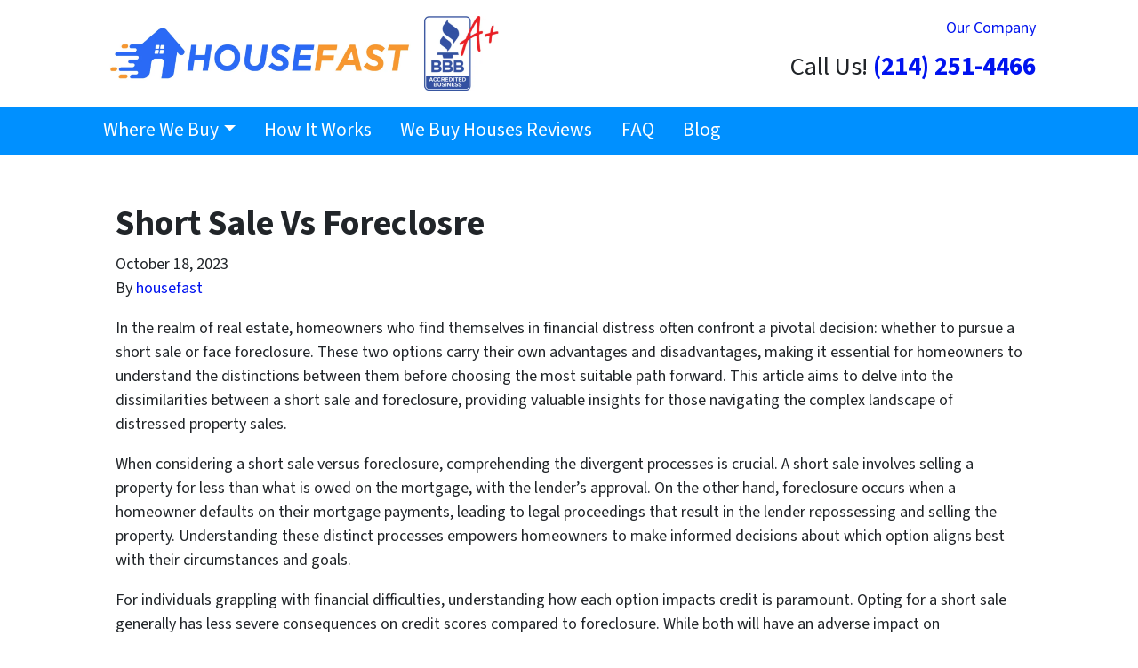

--- FILE ---
content_type: text/html; charset=UTF-8
request_url: https://www.housefast.com/blog/short-sale-vs-foreclosre/
body_size: 32248
content:

<!doctype html>
<html lang="en-US">
  <head>
  <meta charset="utf-8">
  <meta http-equiv="x-ua-compatible" content="ie=edge">
<script>
var gform;gform||(document.addEventListener("gform_main_scripts_loaded",function(){gform.scriptsLoaded=!0}),window.addEventListener("DOMContentLoaded",function(){gform.domLoaded=!0}),gform={domLoaded:!1,scriptsLoaded:!1,initializeOnLoaded:function(o){gform.domLoaded&&gform.scriptsLoaded?o():!gform.domLoaded&&gform.scriptsLoaded?window.addEventListener("DOMContentLoaded",o):document.addEventListener("gform_main_scripts_loaded",o)},hooks:{action:{},filter:{}},addAction:function(o,n,r,t){gform.addHook("action",o,n,r,t)},addFilter:function(o,n,r,t){gform.addHook("filter",o,n,r,t)},doAction:function(o){gform.doHook("action",o,arguments)},applyFilters:function(o){return gform.doHook("filter",o,arguments)},removeAction:function(o,n){gform.removeHook("action",o,n)},removeFilter:function(o,n,r){gform.removeHook("filter",o,n,r)},addHook:function(o,n,r,t,i){null==gform.hooks[o][n]&&(gform.hooks[o][n]=[]);var e=gform.hooks[o][n];null==i&&(i=n+"_"+e.length),gform.hooks[o][n].push({tag:i,callable:r,priority:t=null==t?10:t})},doHook:function(n,o,r){var t;if(r=Array.prototype.slice.call(r,1),null!=gform.hooks[n][o]&&((o=gform.hooks[n][o]).sort(function(o,n){return o.priority-n.priority}),o.forEach(function(o){"function"!=typeof(t=o.callable)&&(t=window[t]),"action"==n?t.apply(null,r):r[0]=t.apply(null,r)})),"filter"==n)return r[0]},removeHook:function(o,n,t,i){var r;null!=gform.hooks[o][n]&&(r=(r=gform.hooks[o][n]).filter(function(o,n,r){return!!(null!=i&&i!=o.tag||null!=t&&t!=o.priority)}),gform.hooks[o][n]=r)}});
</script>

  <meta name="viewport" content="width=device-width, initial-scale=1">
  <title>Short Sale vs. Foreclosure: Key Differences You Need to Know</title>
	<style>img:is([sizes="auto" i], [sizes^="auto," i]) { contain-intrinsic-size: 3000px 1500px }</style>
	<script>
dataLayer = window.dataLayer || [];
dataLayer.push({"subDomain":"zeshansalimigmailcomseller","template":"investor-seller-04","category":"seller","theme":"carrot-01","CSULabel":"Non-CSU","personalizedsite":"no"});
</script>
<!-- Google Tag Manager -->
<script>
function initializeTagManager(w,d,s,l,i){w[l]=w[l]||[];w[l].push({'gtm.start':
    new Date().getTime(),event:'gtm.js'});var f=d.getElementsByTagName(s)[0],
    j=d.createElement(s),dl=l!='dataLayer'?'&l='+l:'';j.defer=true;j.src=
    'https://www.googletagmanager.com/gtm.js?id='+i+dl;f.parentNode.insertBefore(j,f);
}

window.addEventListener('load', () => {
    const deferDuration = navigator.userAgent.toLowerCase().includes('moto g power (2022)') ? 10000 : 2000;
    setTimeout(() => {
        initializeTagManager(window,document,'script','dataLayer','GTM-WWPZRDH');
    }, deferDuration);
});
</script>
<!-- End Google Tag Manager --><!-- start fakequery --><script type="text/javascript">(()=>{"use strict";window.__loaded=window.__loaded||[];var e,o,a;e="shim.js",o="module:loaded",window.__loaded.push({module:`/app/themes/carrot/assets/scripts/${e}`,call:o,context:a});const t="CARROT_THEME_SHIM_Q",r="JQUERY_QUEUE",s={},n=(...e)=>(s[r]||(s[r]=[]),s[r].push(["INSTANTIATE",e]),n);n.extend=Object.assign,n._isFake=!0,["add","addBack","addClass","after","ajaxComplete","ajaxError","ajaxSend","ajaxStart","ajaxStop","ajaxSuccess","andSelf","animate","append","appendTo","attr","before","bind","blur","change","children","clearQueue","click","clone","closest","contents","contextmenu","css","data","dblclick","delay","delegate","dequeue","detach","die","each","empty","end","eq","error","fadeIn","fadeOut","fadeTo","fadeToggle","filter","find","finish","first","focus","focusin","focusout","get","has","hasClass","height","hide","hover","html","index","innerHeight","innerWidth","insertAfter","insertBefore","is","jQuery","keydown","keypress","keyup","last","live","load","map","mousedown","mouseenter","mouseleave","mousemove","mouseout","mouseover","mouseup","next","nextAll","nextUntil","not","off","offset","offsetParent","on","one","outerHeight","outerWidth","parent","parents","parentsUntil","position","prepend","prependTo","prev","prevAll","prevUntil","promise","prop","pushStack","queue","ready","remove","removeAttr","removeClass","removeData","removeProp","replaceAll","replaceWith","resize","scroll","scrollLeft","scrollTop","select","serialize","serializeArray","show","siblings","size","slice","slideDown","slideToggle","slideUp","stop","submit","text","toArray","toggle","toggleClass","trigger","triggerHandler","unbind","undelegate","unload","unwrap","val","width","wrap","wrapAll","wrapInner"].forEach((e=>{n[e]=function(...o){s[r]||(s[r]=[]),s[r].push(["INSTANCE_METHOD_CALL",e,...o])}})),s[r]||(s[r]=[]),window.jQuery||(window.jQuery=n),window[t]?window[t][r]||(window[t][r]=s[r]):window[t]=s,window[t][r]||(window[t][r]=[])})();</script><!-- end fakequery -->
<meta name="description" content="Learn the crucial distinctions between a short sale and foreclosure in the real estate market. Discover the implications of both options for buyers and sellers." />
<meta property="og:image" content="https://image-cdn.carrot.com/uploads/sites/38022/2023/10/Short-Sale-Vs-Foreclosre.jpg" />
<meta property="og:image:width" content="326" />
<meta property="og:image:height" content="154" />
<meta property="og:image:alt" content="Short Sale Vs Foreclosre" />
<meta property="og:locale" content="en_US" />
<meta property="og:type" content="article" />
<meta property="og:title" content="Short Sale vs. Foreclosure: Key Differences You Need to Know" />
<meta property="og:description" content="Learn the crucial distinctions between a short sale and foreclosure in the real estate market. Discover the implications of both options for buyers and sellers." />
<meta property="og:url" content="https://www.housefast.com/blog/short-sale-vs-foreclosre/" />
<meta property="og:updated_time" content="2023-10-18" />
<meta property="article:published_time" content="2023-10-18" />
<meta property="article:modified_time" content="2023-10-18" />
<meta name="twitter:card" content="summary_large_image" />
<meta name="twitter:site" content="@housefasttexas" />
<meta name="twitter:title" content="Short Sale vs. Foreclosure: Key Differences You Need to Know" />
<meta name="twitter:description" content="Learn the crucial distinctions between a short sale and foreclosure in the real estate market. Discover the implications of both options for buyers and sellers." />
<meta name="twitter:image" content="https://image-cdn.carrot.com/uploads/sites/38022/2023/10/Short-Sale-Vs-Foreclosre.jpg" />
<meta name="twitter:image:alt" content="Short Sale Vs Foreclosre" />
<link rel="canonical" href="https://www.housefast.com/blog/short-sale-vs-foreclosre/" />
<script type="application/ld+json">{"@context":"https://schema.org","@type":"BreadcrumbList","itemListElement":[{"@type":"ListItem","position":1,"item":{"@id":"https://www.housefast.com/","name":"House Fast &#x2d; Sell My House Fast in Texas (We Buy Houses Texas for Cash AS IS)"}},{"@type":"ListItem","position":2,"item":{"@id":"https://www.housefast.com/blog/category/real-estate-articles/","name":"Real Estate Articles"}},{"@type":"ListItem","position":3,"item":{"@id":"https://www.housefast.com/blog/short-sale-vs-foreclosre/","name":"Short Sale vs. Foreclosure: Key Differences You Need to Know"}}]}</script>
<script type="application/ld+json">{"@context":"https://schema.org","@type":"Article","mainEntityOfPage":{"@type":"WebPage","@id":"https://www.housefast.com/blog/short-sale-vs-foreclosre/"},"headline":"Short Sale Vs Foreclosre","image":"https://image-cdn.carrot.com/uploads/sites/38022/2023/10/Short-Sale-Vs-Foreclosre.jpg","datePublished":"2023-10-18T06:12:35+00:00","dateModified":"2023-10-18T06:12:36+00:00","author":{"@type":"Person","name":"housefast","url":"https://www.housefast.com/blog/author/housefast/"},"publisher":{"@type":"Organization","name":"","logo":{"@type":"ImageObject","url":"https://image-cdn.carrot.com/uploads/sites/38022/2021/08/cropped-Selling-a-House-AS-IS-in-Texas-for-Cash-60x60.jpg","width":60,"height":60}},"description":"Learn the crucial distinctions between a short sale and foreclosure in the real estate market. Discover the implications of both options for buyers and sellers."}</script>

<link rel='dns-prefetch' href='//carrot.com' />
<link rel='dns-prefetch' href='//cdn.carrot.com' />
<link rel='dns-prefetch' href='//image-cdn.carrot.com' />
<link rel="preload" href="https://cdn.carrot.com/fonts/source-sans-pro/v21/variable.woff2" as="font" crossorigin>
<link rel="dns-prefetch" href="//www.google-analytics.com">
<!--- Go away, Go away, come back some other day. Bye felicia -->
<script> var xhr = new XMLHttpRequest(); xhr.open('GET', 'https://api.ipify.org?format=json', true); xhr.onload = function () { if (xhr.status === 200) { var data = JSON.parse(xhr.responseText); var client_ip = data.ip; var banned_ips = [ <!-- BANNED IP ADDRESSES GO HERE --> "97.124.16.100", "128.163.238.212", "174.199.168.158", "172.56.216.246", "24.126.186.186", "73.8.130.134", "107.77.235.84", "166.194.132.29", "172.58.143.72", "172.58.159.41", "172.58.196.51", "208.53.77.169", "108.245.173.17", "172.56.120.56", "71.191.251.195", "149.20.178.6", "160.253.0.56", "75.177.248.93", "174.207.160.213", "24.190.99.135", "174.130.206.74", "70.113.157.232", "71.200.220.147", "172.58.156.128", "172.56.6.15", "66.24.24.217", "104.153.4.138", "104.63.131.137", "107.115.21.16", "12.86.134.106", "134.228.168.18", "141.156.239.130", "172.58.197.69", "173.80.192.244", "174.47.44.231", "45.47.208.182", "67.1.20.78", "68.39.16.153", "68.56.169.107", "68.83.231.226", "68.97.52.176", "71.45.37.54", "73.197.89.117", "75.140.71.196", "75.176.73.43", "76.186.211.150", "98.167.255.3", "99.191.133.102", "134.228.229.79", "99.46.197.218", "108.185.230.189", "73.170.153.159", "72.134.230.100", "174.251.162.58", "104.178.217.39", "104.35.137.44", "104.49.206.253", "104.55.36.40", "107.136.161.194", "107.145.46.64", "107.77.200.195", "108.80.185.117", "137.25.184.238", "137.25.229.108", "162.227.77.130", "166.194.132.93", "166.205.124.142", "172.113.244.132", "172.113.244.209", "172.113.83.156", "172.115.154.123", "172.56.38.94", "172.56.39.81", "172.58.146.237", "172.58.17.209", "172.58.19.179", "172.58.20.195", "172.58.21.21", "172.88.18.148", "173.170.210.176", "173.27.84.118", "174.251.162.142", "174.251.167.144", "174.48.10.253", "184.182.82.37", "185.247.70.254", "204.8.198.34", "207.53.229.83", "31.13.191.176", "35.132.83.236", "38.80.235.135", "45.25.230.140", "45.47.208.182", "45.48.69.32", "45.50.76.98", "47.144.221.76", "47.158.158.6", "47.34.141.15", "50.159.181.170", "64.145.93.169", "66.74.55.123", "68.3.162.227", "69.244.10.207", "70.184.104.162", "73.158.46.240", "73.158.92.83", "73.197.89.117", "73.225.107.28", "73.232.161.200", "73.56.74.182", "75.139.225.73", "76.143.53.221", "76.169.161.47", "76.235.134.153", "76.25.54.134", "76.93.164.176", "76.95.14.1", "96.234.154.41", "97.124.16.100", "99.0.17.182", "99.118.211.149", "99.191.133.102", "99.21.51.29", "172.56.81.71", "71.208.221.104", "174.199.161.44", "172.58.207.103", "108.252.214.207", "98.213.105.1", "107.77.232.125", "166.194.132.144", "172.56.248.101", "172.58.156.204", "172.58.78.207", "143.44.193.21", "166.146.70.161", "172.56.121.183", "172.58.187.245", "172.6.137.84", "174.216.147.220", "174.247.9.103", "216.68.249.18", "24.45.220.153", "67.141.250.226", "70.113.156.197", "75.191.209.101", "76.183.92.44", "98.46.108.218", "174.68.60.47", "172.58.129.244", "174.199.236.34", "172.56.217.36", "104.9.226.138", "107.122.93.132", "107.77.237.129", "166.205.124.35", "172.56.248.73", "172.58.159.98", "172.58.197.231", "172.56.81.148", "172.58.129.1", "174.199.163.89", "172.56.216.186", "70.163.125.130", "71.215.185.115", "174.199.236.231", "172.56.81.177", "71.215.55.240", "172.56.80.133", "66.213.29.74" ]; if(banned_ips.includes(client_ip)){ window.location.replace("https://www.youtube.com/watch?v=_g_0-leBhME"); } } }; xhr.send(); </script>

<meta name="google-site-verification" content="_Y2PtmT-6DLt_nILE50k_sMATwwtEv4JmYYtpUd_GRQ" />

<!--- ORGANIZATION JSON ---> <script type="application/ld+json"> { "@context": "https://schema.org", "@type": "Organization", "@id": "https://www.housefast.com/#organization", "additionalType": ["LocalBusiness","RealEstateAgent","https://en.wikipedia.org/wiki/Real_estate_investing","https://en.wikipedia.org/wiki/Real_estate_entrepreneur","https://en.wikipedia.org/wiki/Instant_Buyer"], "knowsAbout":[ "https://en.wikipedia.org/wiki/Real_estate","https://en.wikipedia.org/wiki/Real_estate_appraisal","https://en.wikipedia.org/wiki/Home_improvement","https://en.wikipedia.org/wiki/Real_estate_investing","https://en.wikipedia.org/wiki/Real_estate_entrepreneur","https://en.wikipedia.org/wiki/Instant_Buyer","https://en.wikipedia.org/wiki/Cash_offer","https://en.wikipedia.org/wiki/Flipping","we buy houses","we buy ugly houses","sell my house fast","sell my ugly house fast","selling my house fast","we buy houses for cash","we buy houses cash","sell house fast","sell houses fast","cash for houses","cash for house","house cash offer","sell house for cash","cash offer on house","sell houses for cash","sell house cash","sell my house fast for cash","we buy homes","cash home buyers","cash home buyer","sell my house fast cash","sell your house fast","sell my house for cash","cash for homes","cash for home","buy homes for cash","we buy homes cash","sell my house cash","sell my home fast","sell home fast","companies that buy houses for cash","sell your home fast","home buyers near me","we buy houses for cash near me","need to sell my house fast","sell my house now","cash buyers for houses","sell my home for cash","cash for my house","sell house online","sell my home cash","buy my house fast","buy my house for cash","sell house fast for cash","sell your house fast for cash","need to sell house fast","cash home buyers near me","sell house now","sell my house online","cash offer for my house","sell your home for cash","sell my home quickly","sell my house fast online quote","sell my home fast for cash","sell my house fast for market value","we buy houses fast for cash","cash for my home","cash for houses near me","fast cash home buyers","cash for your home","fast cash for house","sale house fast","sale my house for cash","fast cash for homes","sell your home fast for cash","cash house buyers near me","who will buy my house fast","get a cash offer today","buy my home for cash now","sell house for cash quickly","we by homes","sell my house asap","sell my house fast online","we buy houses asap","we buy homes for cash near me","sell my house fast near me","sell my house as is","how to sell my house fast","we buy houses fast","i want to sell my house fast","how to sell your house in 5 days","i need to sell my house fast","sale my house fast","sell home fast for cash","how can i sell my house fast" ] , "url": "https://www.housefast.com/", "logo": { "@type": "ImageObject", "@id":"#logo", "contentUrl": "https://cdn.carrot.com/uploads/sites/38022/2021/08/cropped-Selling-a-House-AS-IS-in-Texas-for-Cash.jpg", "url": "https://cdn.carrot.com/uploads/sites/38022/2021/08/cropped-Selling-a-House-AS-IS-in-Texas-for-Cash.jpg" }, "brand": {"@id":"https://www.housefast.com/#organization"}, "name": "House Fast™", "alternatename": "We Buy Houses for Cash", "legalName":"House Fast™", "disambiguatingdescription": "We Buy Houses for Cash in as little as 7 days, if you need to sell your house fast, we have you covered in the state of California, no matter the city you live in. We pay Cash for Houses in the following cities Houston, San Antonio, Dallas, Austin, Fort Worth, El Paso, Arlington, Corpus Christi, Plano, Laredo, Lubbock, Irving, Garland, Amarillo, Grand Prairie, Brownsville, McKinney, Frisco, Pasadena, Killeen, Mesquite, McAllen, Midland, Denton, Waco, Carrollton, Round Rock, Abilene, Pearland, Odessa, Sugar Land, Beaumont, Richardson, The Woodlands, College Station, Lewisville, Tyler, Wichita Falls, League City, Allen, San Angelo, Edinburg, Conroe, Bryan, Mission, Longview, Atascocita, New Braunfels, Pharr, Baytown, Flower Mound, Cedar Park, Temple, Missouri City, Georgetown, North Richland Hills, Mansfield, Victoria, Harlingen, Rowlett, San Marcos, Pflugerville, Spring, Euless, Port Arthur, Leander, Grapevine, DeSoto, Galveston, Wylie, Bedford, Texas City, Cedar Hill, Keller, Little Elm, Burleson, Haltom City, Rockwall, Channelview, The Colony, Kyle, Sherman, Coppell, Huntsville, Schertz, Weslaco, Friendswood, Duncanville, Lancaster, Farmers Branch, Hurst, Mission Bend, Rosenberg, San Juan, Texarkana, Del Rio, Lufkin, Waxahachie, La Porte, and even Deer Park!", "areaServed": [{"@type": "AdministrativeArea", "@id":"#orgarea", "containsPlace":[ {"@type":"City","name":"Houston","url":["https://www.google.com/maps/place/Houston,+TX/","https://en.wikipedia.org/wiki/Houston,_Texas"]}, {"@type":"City","name":"San Antonio","url":["https://www.google.com/maps/place/San+Antonio,+TX/","https://en.wikipedia.org/wiki/San_Antonio,_Texas"]}, {"@type":"City","name":"Dallas","url":["https://www.google.com/maps/place/Dallas,+TX/","https://en.wikipedia.org/wiki/Dallas,_Texas"]}, {"@type":"City","name":"Austin","url":["https://www.google.com/maps/place/Austin,+TX/","https://en.wikipedia.org/wiki/Austin,_Texas"]}, {"@type":"City","name":"Fort Worth","url":["https://www.google.com/maps/place/Fort+Worth,+TX/","https://en.wikipedia.org/wiki/Fort_Worth,_Texas"]}, {"@type":"City","name":"El Paso","url":["https://www.google.com/maps/place/El+Paso,+TX/","https://en.wikipedia.org/wiki/El_Paso,_Texas"]}, {"@type":"City","name":"Arlington","url":["https://www.google.com/maps/place/Arlington,+TX/","https://en.wikipedia.org/wiki/Arlington,_Texas"]}, {"@type":"City","name":"Corpus Christi","url":["https://www.google.com/maps/place/Corpus+Christi,+TX/","https://en.wikipedia.org/wiki/Corpus_Christi,_Texas"]}, {"@type":"City","name":"Plano","url":["https://www.google.com/maps/place/Plano,+TX/","https://en.wikipedia.org/wiki/Plano,_Texas"]}, {"@type":"City","name":"Laredo","url":["https://www.google.com/maps/place/Laredo,+TX/","https://en.wikipedia.org/wiki/Laredo,_Texas"]}, {"@type":"City","name":"Lubbock","url":["https://www.google.com/maps/place/Lubbock,+TX/","https://en.wikipedia.org/wiki/Lubbock,_Texas"]}, {"@type":"City","name":"Irving","url":["https://www.google.com/maps/place/Irving,+TX/","https://en.wikipedia.org/wiki/Irving,_Texas"]}, {"@type":"City","name":"Garland","url":["https://www.google.com/maps/place/Garland,+TX/","https://en.wikipedia.org/wiki/Garland,_Texas"]}, {"@type":"City","name":"Amarillo","url":["https://www.google.com/maps/place/Amarillo,+TX/","https://en.wikipedia.org/wiki/Amarillo,_Texas"]}, {"@type":"City","name":"Grand Prairie","url":["https://www.google.com/maps/place/Grand+Prairie,+TX/","https://en.wikipedia.org/wiki/Grand_Prairie,_Texas"]}, {"@type":"City","name":"Brownsville","url":["https://www.google.com/maps/place/Brownsville,+TX/","https://en.wikipedia.org/wiki/Brownsville,_Texas"]}, {"@type":"City","name":"McKinney","url":["https://www.google.com/maps/place/McKinney,+TX/","https://en.wikipedia.org/wiki/McKinney,_Texas"]}, {"@type":"City","name":"Frisco","url":["https://www.google.com/maps/place/Frisco,+TX/","https://en.wikipedia.org/wiki/Frisco,_Texas"]}, {"@type":"City","name":"Pasadena","url":["https://www.google.com/maps/place/Pasadena,+TX/","https://en.wikipedia.org/wiki/Pasadena,_Texas"]}, {"@type":"City","name":"Killeen","url":["https://www.google.com/maps/place/Killeen,+TX/","https://en.wikipedia.org/wiki/Killeen,_Texas"]}, {"@type":"City","name":"Mesquite","url":["https://www.google.com/maps/place/Mesquite,+TX/","https://en.wikipedia.org/wiki/Mesquite,_Texas"]}, {"@type":"City","name":"McAllen","url":["https://www.google.com/maps/place/McAllen,+TX/","https://en.wikipedia.org/wiki/McAllen,_Texas"]}, {"@type":"City","name":"Midland","url":["https://www.google.com/maps/place/Midland,+TX/","https://en.wikipedia.org/wiki/Midland,_Texas"]}, {"@type":"City","name":"Denton","url":["https://www.google.com/maps/place/Denton,+TX/","https://en.wikipedia.org/wiki/Denton,_Texas"]}, {"@type":"City","name":"Waco","url":["https://www.google.com/maps/place/Waco,+TX/","https://en.wikipedia.org/wiki/Waco,_Texas"]}, {"@type":"City","name":"Carrollton","url":["https://www.google.com/maps/place/Carrollton,+TX/","https://en.wikipedia.org/wiki/Carrollton,_Texas"]}, {"@type":"City","name":"Round Rock","url":["https://www.google.com/maps/place/Round+Rock,+TX/","https://en.wikipedia.org/wiki/Round_Rock,_Texas"]}, {"@type":"City","name":"Abilene","url":["https://www.google.com/maps/place/Abilene,+TX/","https://en.wikipedia.org/wiki/Abilene,_Texas"]}, {"@type":"City","name":"Pearland","url":["https://www.google.com/maps/place/Pearland,+TX/","https://en.wikipedia.org/wiki/Pearland,_Texas"]}, {"@type":"City","name":"Odessa","url":["https://www.google.com/maps/place/Odessa,+TX/","https://en.wikipedia.org/wiki/Odessa,_Texas"]}, {"@type":"City","name":"Sugar Land","url":["https://www.google.com/maps/place/Sugar+Land,+TX/","https://en.wikipedia.org/wiki/Sugar_Land,_Texas"]}, {"@type":"City","name":"Beaumont","url":["https://www.google.com/maps/place/Beaumont,+TX/","https://en.wikipedia.org/wiki/Beaumont,_Texas"]}, {"@type":"City","name":"Richardson","url":["https://www.google.com/maps/place/Richardson,+TX/","https://en.wikipedia.org/wiki/Richardson,_Texas"]}, {"@type":"City","name":"The Woodlands","url":["https://www.google.com/maps/place/The+Woodlands,+TX/","https://en.wikipedia.org/wiki/The_Woodlands,_Texas"]}, {"@type":"City","name":"College Station","url":["https://www.google.com/maps/place/College+Station,+TX/","https://en.wikipedia.org/wiki/College_Station,_Texas"]}, {"@type":"City","name":"Lewisville","url":["https://www.google.com/maps/place/Lewisville,+TX/","https://en.wikipedia.org/wiki/Lewisville,_Texas"]}, {"@type":"City","name":"Tyler","url":["https://www.google.com/maps/place/Tyler,+TX/","https://en.wikipedia.org/wiki/Tyler,_Texas"]}, {"@type":"City","name":"Wichita Falls","url":["https://www.google.com/maps/place/Wichita+Falls,+TX/","https://en.wikipedia.org/wiki/Wichita_Falls,_Texas"]}, {"@type":"City","name":"League City","url":["https://www.google.com/maps/place/League+City,+TX/","https://en.wikipedia.org/wiki/League_City,_Texas"]}, {"@type":"City","name":"Allen","url":["https://www.google.com/maps/place/Allen,+TX/","https://en.wikipedia.org/wiki/Allen,_Texas"]}, {"@type":"City","name":"San Angelo","url":["https://www.google.com/maps/place/San+Angelo,+TX/","https://en.wikipedia.org/wiki/San_Angelo,_Texas"]}, {"@type":"City","name":"Edinburg","url":["https://www.google.com/maps/place/Edinburg,+TX/","https://en.wikipedia.org/wiki/Edinburg,_Texas"]}, {"@type":"City","name":"Conroe","url":["https://www.google.com/maps/place/Conroe,+TX/","https://en.wikipedia.org/wiki/Conroe,_Texas"]}, {"@type":"City","name":"Bryan","url":["https://www.google.com/maps/place/Bryan,+TX/","https://en.wikipedia.org/wiki/Bryan,_Texas"]}, {"@type":"City","name":"Mission","url":["https://www.google.com/maps/place/Mission,+TX/","https://en.wikipedia.org/wiki/Mission,_Texas"]}, {"@type":"City","name":"Longview","url":["https://www.google.com/maps/place/Longview,+TX/","https://en.wikipedia.org/wiki/Longview,_Texas"]}, {"@type":"City","name":"Atascocita","url":["https://www.google.com/maps/place/Atascocita,+TX/","https://en.wikipedia.org/wiki/Atascocita,_Texas"]}, {"@type":"City","name":"New Braunfels","url":["https://www.google.com/maps/place/New+Braunfels,+TX/","https://en.wikipedia.org/wiki/New_Braunfels,_Texas"]}, {"@type":"City","name":"Pharr","url":["https://www.google.com/maps/place/Pharr,+TX/","https://en.wikipedia.org/wiki/Pharr,_Texas"]}, {"@type":"City","name":"Baytown","url":["https://www.google.com/maps/place/Baytown,+TX/","https://en.wikipedia.org/wiki/Baytown,_Texas"]}, {"@type":"City","name":"Flower Mound","url":["https://www.google.com/maps/place/Flower+Mound,+TX/","https://en.wikipedia.org/wiki/Flower_Mound,_Texas"]}, {"@type":"City","name":"Cedar Park","url":["https://www.google.com/maps/place/Cedar+Park,+TX/","https://en.wikipedia.org/wiki/Cedar_Park,_Texas"]}, {"@type":"City","name":"Temple","url":["https://www.google.com/maps/place/Temple,+TX/","https://en.wikipedia.org/wiki/Temple,_Texas"]}, {"@type":"City","name":"Missouri City","url":["https://www.google.com/maps/place/Missouri+City,+TX/","https://en.wikipedia.org/wiki/Missouri_City,_Texas"]}, {"@type":"City","name":"Georgetown","url":["https://www.google.com/maps/place/Georgetown,+TX/","https://en.wikipedia.org/wiki/Georgetown,_Texas"]}, {"@type":"City","name":"North Richland Hills","url":["https://www.google.com/maps/place/North+Richland+Hills,+TX/","https://en.wikipedia.org/wiki/North_Richland_Hills,_Texas"]}, {"@type":"City","name":"Mansfield","url":["https://www.google.com/maps/place/Mansfield,+TX/","https://en.wikipedia.org/wiki/Mansfield,_Texas"]}, {"@type":"City","name":"Victoria","url":["https://www.google.com/maps/place/Victoria,+TX/","https://en.wikipedia.org/wiki/Victoria,_Texas"]}, {"@type":"City","name":"Harlingen","url":["https://www.google.com/maps/place/Harlingen,+TX/","https://en.wikipedia.org/wiki/Harlingen,_Texas"]}, {"@type":"City","name":"Rowlett","url":["https://www.google.com/maps/place/Rowlett,+TX/","https://en.wikipedia.org/wiki/Rowlett,_Texas"]}, {"@type":"City","name":"San Marcos","url":["https://www.google.com/maps/place/San+Marcos,+TX/","https://en.wikipedia.org/wiki/San_Marcos,_Texas"]}, {"@type":"City","name":"Pflugerville","url":["https://www.google.com/maps/place/Pflugerville,+TX/","https://en.wikipedia.org/wiki/Pflugerville,_Texas"]}, {"@type":"City","name":"Spring","url":["https://www.google.com/maps/place/Spring,+TX/","https://en.wikipedia.org/wiki/Spring,_Texas"]}, {"@type":"City","name":"Euless","url":["https://www.google.com/maps/place/Euless,+TX/","https://en.wikipedia.org/wiki/Euless,_Texas"]}, {"@type":"City","name":"Port Arthur","url":["https://www.google.com/maps/place/Port+Arthur,+TX/","https://en.wikipedia.org/wiki/Port_Arthur,_Texas"]}, {"@type":"City","name":"Leander","url":["https://www.google.com/maps/place/Leander,+TX/","https://en.wikipedia.org/wiki/Leander,_Texas"]}, {"@type":"City","name":"Grapevine","url":["https://www.google.com/maps/place/Grapevine,+TX/","https://en.wikipedia.org/wiki/Grapevine,_Texas"]}, {"@type":"City","name":"DeSoto","url":["https://www.google.com/maps/place/DeSoto,+TX/","https://en.wikipedia.org/wiki/DeSoto,_Texas"]}, {"@type":"City","name":"Galveston","url":["https://www.google.com/maps/place/Galveston,+TX/","https://en.wikipedia.org/wiki/Galveston,_Texas"]}, {"@type":"City","name":"Wylie","url":["https://www.google.com/maps/place/Wylie,+TX/","https://en.wikipedia.org/wiki/Wylie,_Texas"]}, {"@type":"City","name":"Bedford","url":["https://www.google.com/maps/place/Bedford,+TX/","https://en.wikipedia.org/wiki/Bedford,_Texas"]}, {"@type":"City","name":"Texas City","url":["https://www.google.com/maps/place/Texas+City,+TX/","https://en.wikipedia.org/wiki/Texas_City,_Texas"]}, {"@type":"City","name":"Cedar Hill","url":["https://www.google.com/maps/place/Cedar+Hill,+TX/","https://en.wikipedia.org/wiki/Cedar_Hill,_Texas"]}, {"@type":"City","name":"Keller","url":["https://www.google.com/maps/place/Keller,+TX/","https://en.wikipedia.org/wiki/Keller,_Texas"]}, {"@type":"City","name":"Little Elm","url":["https://www.google.com/maps/place/Little+Elm,+TX/","https://en.wikipedia.org/wiki/Little_Elm,_Texas"]}, {"@type":"City","name":"Burleson","url":["https://www.google.com/maps/place/Burleson,+TX/","https://en.wikipedia.org/wiki/Burleson,_Texas"]}, {"@type":"City","name":"Haltom City","url":["https://www.google.com/maps/place/Haltom+City,+TX/","https://en.wikipedia.org/wiki/Haltom_City,_Texas"]}, {"@type":"City","name":"Rockwall","url":["https://www.google.com/maps/place/Rockwall,+TX/","https://en.wikipedia.org/wiki/Rockwall,_Texas"]}, {"@type":"City","name":"Channelview","url":["https://www.google.com/maps/place/Channelview,+TX/","https://en.wikipedia.org/wiki/Channelview,_Texas"]}, {"@type":"City","name":"The Colony","url":["https://www.google.com/maps/place/The+Colony,+TX/","https://en.wikipedia.org/wiki/The_Colony,_Texas"]}, {"@type":"City","name":"Kyle","url":["https://www.google.com/maps/place/Kyle,+TX/","https://en.wikipedia.org/wiki/Kyle,_Texas"]}, {"@type":"City","name":"Sherman","url":["https://www.google.com/maps/place/Sherman,+TX/","https://en.wikipedia.org/wiki/Sherman,_Texas"]}, {"@type":"City","name":"Coppell","url":["https://www.google.com/maps/place/Coppell,+TX/","https://en.wikipedia.org/wiki/Coppell,_Texas"]}, {"@type":"City","name":"Huntsville","url":["https://www.google.com/maps/place/Huntsville,+TX/","https://en.wikipedia.org/wiki/Huntsville,_Texas"]}, {"@type":"City","name":"Schertz","url":["https://www.google.com/maps/place/Schertz,+TX/","https://en.wikipedia.org/wiki/Schertz,_Texas"]}, {"@type":"City","name":"Weslaco","url":["https://www.google.com/maps/place/Weslaco,+TX/","https://en.wikipedia.org/wiki/Weslaco,_Texas"]}, {"@type":"City","name":"Friendswood","url":["https://www.google.com/maps/place/Friendswood,+TX/","https://en.wikipedia.org/wiki/Friendswood,_Texas"]}, {"@type":"City","name":"Duncanville","url":["https://www.google.com/maps/place/Duncanville,+TX/","https://en.wikipedia.org/wiki/Duncanville,_Texas"]}, {"@type":"City","name":"Lancaster","url":["https://www.google.com/maps/place/Lancaster,+TX/","https://en.wikipedia.org/wiki/Lancaster,_Texas"]}, {"@type":"City","name":"Farmers Branch","url":["https://www.google.com/maps/place/Farmers+Branch,+TX/","https://en.wikipedia.org/wiki/Farmers_Branch,_Texas"]}, {"@type":"City","name":"Hurst","url":["https://www.google.com/maps/place/Hurst,+TX/","https://en.wikipedia.org/wiki/Hurst,_Texas"]}, {"@type":"City","name":"Mission Bend","url":["https://www.google.com/maps/place/Mission+Bend,+TX/","https://en.wikipedia.org/wiki/Mission_Bend,_Texas"]}, {"@type":"City","name":"Rosenberg","url":["https://www.google.com/maps/place/Rosenberg,+TX/","https://en.wikipedia.org/wiki/Rosenberg,_Texas"]}, {"@type":"City","name":"San Juan","url":["https://www.google.com/maps/place/San+Juan,+TX/","https://en.wikipedia.org/wiki/San_Juan,_Texas"]}, {"@type":"City","name":"Texarkana","url":["https://www.google.com/maps/place/Texarkana,+TX/","https://en.wikipedia.org/wiki/Texarkana,_Texas"]}, {"@type":"City","name":"Del Rio","url":["https://www.google.com/maps/place/Del+Rio,+TX/","https://en.wikipedia.org/wiki/Del_Rio,_Texas"]}, {"@type":"City","name":"Lufkin","url":["https://www.google.com/maps/place/Lufkin,+TX/","https://en.wikipedia.org/wiki/Lufkin,_Texas"]}, {"@type":"City","name":"Waxahachie","url":["https://www.google.com/maps/place/Waxahachie,+TX/","https://en.wikipedia.org/wiki/Waxahachie,_Texas"]}, {"@type":"City","name":"La Porte","url":["https://www.google.com/maps/place/La+Porte,+TX/","https://en.wikipedia.org/wiki/La_Porte,_Texas"]}, {"@type":"City","name":"Deer Park","url":["https://www.google.com/maps/place/Deer+Park,+TX/","https://en.wikipedia.org/wiki/Deer_Park,_Texas"]} ]}], "description": "House Fast™ is a local Cash Home Buyer that offers homeowners a quick and hassle-free sale of their home without a Real Estate Agent or expensive fees. You can sell your house fast, because We Buy Houses in cash.", "sameAs": ["https://en.wikipedia.org/wiki/Real_estate_investing","https://en.wikipedia.org/wiki/Real_estate_entrepreneur","https://en.wikipedia.org/wiki/Instant_Buyer","https://en.wikipedia.org/wiki/Cash_offer","https://en.wikipedia.org/wiki/Flipping","https://www.facebook.com/Sell-My-House-Fast-Texas-House-Fast-109795841405668","https://www.youtube.com/channel/UCCf87K6ck34Gx3juXfStniw/about","https://www.zillow.com/profile/We%20Buy%20Houses%20Texas","https://realestatebees.com/profile/house-fast/","https://www.homes.com/real-estate-agents/house-fast/id-151752992/"], "image": { "@type": "ImageObject", "@id":"#image", "contentUrl": "https://cdn.carrot.com/uploads/sites/38022/2021/08/We-Buy-Houses-for-Cash-in-Texas-1.jpg", "url": "https://cdn.carrot.com/uploads/sites/38022/2021/08/We-Buy-Houses-for-Cash-in-Texas-1.jpg" }, "email": "Shawn@HouseFast.com", "telephone": "(214)251-4466", "foundingDate": "January 1, 2009", "foundingLocation": "Dallas, Texas", "slogan":"You can sell your house fast, because we buy houses in cash!", "contactPoint": { "@type": "ContactPoint", "contactType": "Customer Service", "telephone": "(214)251-4466", "email": "Shawn@HouseFast.com" } } </script> <!--- WEBSITE BEGIN JSON ---> <script type="application/ld+json"> { "@context": "https://schema.org", "@type": "WebSite", "@id": "https://www.housefast.com/#organization", "headline": "House Fast™ - Texas Home Buyers, selling a house AS IS in Texas has never been easier.", "url":"https://www.housefast.com/", "name":"House Fast™ - Sell My House Fast Texas for Cash", "description":"We Buy Houses for Cash in as little as 7 days, if you need to sell your house fast, we have you covered in nationwide, no matter the state you live in. We pay Cash for Houses all over the state of Texas, after all, we are Texas Home Buyers.", "inLanguage":"en-US", "author":{ "@id": "https://www.housefast.com/#organization" }, "creator":{ "@id": "https://www.housefast.com/#organization" }, "publisher":{ "@id": "https://www.housefast.com/#organization" }, "provider":{ "@id": "https://www.housefast.com/#organization" }, "about": [ "https://en.wikipedia.org/wiki/Real_estate","https://en.wikipedia.org/wiki/Real_estate_appraisal","https://en.wikipedia.org/wiki/Home_improvement","https://en.wikipedia.org/wiki/Real_estate_investing","https://en.wikipedia.org/wiki/Real_estate_entrepreneur","https://en.wikipedia.org/wiki/Instant_Buyer","https://en.wikipedia.org/wiki/Cash_offer","https://en.wikipedia.org/wiki/Flipping","we buy houses","we buy ugly houses","sell my house fast","sell my ugly house fast","selling my house fast","we buy houses for cash","we buy houses cash","sell house fast","sell houses fast","cash for houses","cash for house","house cash offer","sell house for cash","cash offer on house","sell houses for cash","sell house cash","sell my house fast for cash","we buy homes","cash home buyers","cash home buyer","sell my house fast cash","sell your house fast","sell my house for cash","cash for homes","cash for home","buy homes for cash","we buy homes cash","sell my house cash","sell my home fast","sell home fast","companies that buy houses for cash","sell your home fast","home buyers near me","we buy houses for cash near me","need to sell my house fast","sell my house now","cash buyers for houses","sell my home for cash","cash for my house","sell house online","sell my home cash","buy my house fast","need to sell my house asap","buy my house for cash","sell house fast for cash","sell your house fast for cash","need to sell house fast","cash home buyers near me","sell house now","sell my house online","cash offer for my house","sell your home for cash","sell my home quickly","sell my house fast online quote","sell my home fast for cash","sell my house fast for market value","we buy houses fast for cash","cash for my home","cash for houses near me","fast cash home buyers","cash for your home","fast cash for house","sale house fast","sale my house for cash","fast cash for homes","sell your home fast for cash","cash house buyers near me","who will buy my house fast","get a cash offer today","buy my home for cash now","sell house for cash quickly","we by homes","sell my house asap","sell my house fast online","we buy houses asap","we buy homes for cash near me","sell my house fast near me" ], "mentions": [ "https://en.wikipedia.org/wiki/Real_estate","https://en.wikipedia.org/wiki/Real_estate_appraisal","https://en.wikipedia.org/wiki/Home_improvement","https://en.wikipedia.org/wiki/Real_estate_investing","https://en.wikipedia.org/wiki/Real_estate_entrepreneur","https://en.wikipedia.org/wiki/Instant_Buyer","https://en.wikipedia.org/wiki/Cash_offer","https://en.wikipedia.org/wiki/Flipping","we buy houses","we buy ugly houses","sell my house fast","sell my ugly house fast","selling my house fast","we buy houses for cash","we buy houses cash","sell house fast","sell houses fast","cash for houses","cash for house","house cash offer","sell house for cash","cash offer on house","sell houses for cash","sell house cash","sell my house fast for cash","we buy homes","cash home buyers","cash home buyer","sell my house fast cash","sell your house fast","sell my house for cash","cash for homes","cash for home","buy homes for cash","we buy homes cash","sell my house cash","sell my home fast","sell home fast","companies that buy houses for cash","sell your home fast","home buyers near me","we buy houses for cash near me","need to sell my house fast","sell my house now","cash buyers for houses","sell my home for cash","cash for my house","sell house online","sell my home cash","buy my house fast","need to sell my house asap","buy my house for cash","sell house fast for cash","sell your house fast for cash","need to sell house fast","cash home buyers near me","sell house now","sell my house online","cash offer for my house","sell your home for cash","sell my home quickly","sell my house fast online quote","sell my home fast for cash","sell my house fast for market value","we buy houses fast for cash","cash for my home","cash for houses near me","fast cash home buyers","cash for your home","fast cash for house","sale house fast","sale my house for cash","fast cash for homes","sell your home fast for cash","cash house buyers near me","who will buy my house fast","get a cash offer today","buy my home for cash now","sell house for cash quickly","we by homes","sell my house asap","sell my house fast online","we buy houses asap","we buy homes for cash near me","sell my house fast near me" ] } </script>
<link rel="stylesheet" href="/app/mu-plugins/Editor/dist/assets/formStyle-DMuCAtEy.css"><link rel="stylesheet" href="/app/mu-plugins/Editor/dist/assets/testimonialStyle-Cbp7rxav.css"><style id='outermost-icon-block-style-inline-css'>
.wp-block-outermost-icon-block{display:flex;line-height:0}.wp-block-outermost-icon-block.has-border-color{border:none}.wp-block-outermost-icon-block .has-icon-color svg,.wp-block-outermost-icon-block.has-icon-color svg{color:currentColor}.wp-block-outermost-icon-block .has-icon-color:not(.has-no-icon-fill-color) svg,.wp-block-outermost-icon-block.has-icon-color:not(.has-no-icon-fill-color) svg{fill:currentColor}.wp-block-outermost-icon-block .icon-container{box-sizing:border-box}.wp-block-outermost-icon-block a,.wp-block-outermost-icon-block svg{height:100%;transition:transform .1s ease-in-out;width:100%}.wp-block-outermost-icon-block a:hover{transform:scale(1.1)}.wp-block-outermost-icon-block svg{transform:rotate(var(--outermost--icon-block--transform-rotate,0deg)) scaleX(var(--outermost--icon-block--transform-scale-x,1)) scaleY(var(--outermost--icon-block--transform-scale-y,1))}.wp-block-outermost-icon-block .rotate-90,.wp-block-outermost-icon-block.rotate-90{--outermost--icon-block--transform-rotate:90deg}.wp-block-outermost-icon-block .rotate-180,.wp-block-outermost-icon-block.rotate-180{--outermost--icon-block--transform-rotate:180deg}.wp-block-outermost-icon-block .rotate-270,.wp-block-outermost-icon-block.rotate-270{--outermost--icon-block--transform-rotate:270deg}.wp-block-outermost-icon-block .flip-horizontal,.wp-block-outermost-icon-block.flip-horizontal{--outermost--icon-block--transform-scale-x:-1}.wp-block-outermost-icon-block .flip-vertical,.wp-block-outermost-icon-block.flip-vertical{--outermost--icon-block--transform-scale-y:-1}.wp-block-outermost-icon-block .flip-vertical.flip-horizontal,.wp-block-outermost-icon-block.flip-vertical.flip-horizontal{--outermost--icon-block--transform-scale-x:-1;--outermost--icon-block--transform-scale-y:-1}

</style>
<link rel="stylesheet" href="/app/mu-plugins/Editor/dist/assets/src/styles/core/image/img-gray-DWr6Di1r.css"><link rel="stylesheet" href="/app/mu-plugins/Editor/dist/assets/src/styles/core/image/img-shadow-aBo2A0Iv.css"><style id='global-styles-inline-css'>
:root{--wp--preset--aspect-ratio--square: 1;--wp--preset--aspect-ratio--4-3: 4/3;--wp--preset--aspect-ratio--3-4: 3/4;--wp--preset--aspect-ratio--3-2: 3/2;--wp--preset--aspect-ratio--2-3: 2/3;--wp--preset--aspect-ratio--16-9: 16/9;--wp--preset--aspect-ratio--9-16: 9/16;--wp--preset--color--black: #212529;--wp--preset--color--cyan-bluish-gray: #abb8c3;--wp--preset--color--white: #fff;--wp--preset--color--pale-pink: #f78da7;--wp--preset--color--vivid-red: #cf2e2e;--wp--preset--color--luminous-vivid-orange: #ff6900;--wp--preset--color--luminous-vivid-amber: #fcb900;--wp--preset--color--light-green-cyan: #7bdcb5;--wp--preset--color--vivid-green-cyan: #00d084;--wp--preset--color--pale-cyan-blue: #8ed1fc;--wp--preset--color--vivid-cyan-blue: #0693e3;--wp--preset--color--vivid-purple: #9b51e0;--wp--preset--color--gray-300: #dee2e6;--wp--preset--color--gray-100: #f7f7f9;--wp--preset--color--c-brand-primary: #0090ff;--wp--preset--color--c-brand-primary-lighter: #4db1ff;--wp--preset--color--c-brand-primary-darker: #0065b3;--wp--preset--color--c-link: #0013ef;--wp--preset--color--c-link-lighter: #3d4cff;--wp--preset--color--c-link-darker: #000da3;--wp--preset--color--c-button: #fc9426;--wp--preset--color--c-button-lighter: #fdb971;--wp--preset--color--c-button-darker: #d36e03;--wp--preset--color--c-secondary: #4774AF;--wp--preset--color--c-secondary-lighter: #dce7f5;--wp--preset--color--c-secondary-dark: #204170;--wp--preset--color--c-secondary-darker: #0d1a2d;--wp--preset--gradient--vivid-cyan-blue-to-vivid-purple: linear-gradient(135deg,rgba(6,147,227,1) 0%,rgb(155,81,224) 100%);--wp--preset--gradient--light-green-cyan-to-vivid-green-cyan: linear-gradient(135deg,rgb(122,220,180) 0%,rgb(0,208,130) 100%);--wp--preset--gradient--luminous-vivid-amber-to-luminous-vivid-orange: linear-gradient(135deg,rgba(252,185,0,1) 0%,rgba(255,105,0,1) 100%);--wp--preset--gradient--luminous-vivid-orange-to-vivid-red: linear-gradient(135deg,rgba(255,105,0,1) 0%,rgb(207,46,46) 100%);--wp--preset--gradient--very-light-gray-to-cyan-bluish-gray: linear-gradient(135deg,rgb(238,238,238) 0%,rgb(169,184,195) 100%);--wp--preset--gradient--cool-to-warm-spectrum: linear-gradient(135deg,rgb(74,234,220) 0%,rgb(151,120,209) 20%,rgb(207,42,186) 40%,rgb(238,44,130) 60%,rgb(251,105,98) 80%,rgb(254,248,76) 100%);--wp--preset--gradient--blush-light-purple: linear-gradient(135deg,rgb(255,206,236) 0%,rgb(152,150,240) 100%);--wp--preset--gradient--blush-bordeaux: linear-gradient(135deg,rgb(254,205,165) 0%,rgb(254,45,45) 50%,rgb(107,0,62) 100%);--wp--preset--gradient--luminous-dusk: linear-gradient(135deg,rgb(255,203,112) 0%,rgb(199,81,192) 50%,rgb(65,88,208) 100%);--wp--preset--gradient--pale-ocean: linear-gradient(135deg,rgb(255,245,203) 0%,rgb(182,227,212) 50%,rgb(51,167,181) 100%);--wp--preset--gradient--electric-grass: linear-gradient(135deg,rgb(202,248,128) 0%,rgb(113,206,126) 100%);--wp--preset--gradient--midnight: linear-gradient(135deg,rgb(2,3,129) 0%,rgb(40,116,252) 100%);--wp--preset--font-size--small: 12px;--wp--preset--font-size--medium: 20px;--wp--preset--font-size--large: 24px;--wp--preset--font-size--x-large: 42px;--wp--preset--font-size--normal: 16px;--wp--preset--font-size--larger: 36px;--wp--preset--font-size--huge: max(23.61px,min(4.03vw,40px));--wp--preset--spacing--20: 0.44rem;--wp--preset--spacing--30: 0.67rem;--wp--preset--spacing--40: 1rem;--wp--preset--spacing--50: 1.5rem;--wp--preset--spacing--60: 2.25rem;--wp--preset--spacing--70: 3.38rem;--wp--preset--spacing--80: 5.06rem;--wp--preset--shadow--natural: 6px 6px 9px rgba(0, 0, 0, 0.2);--wp--preset--shadow--deep: 12px 12px 50px rgba(0, 0, 0, 0.4);--wp--preset--shadow--sharp: 6px 6px 0px rgba(0, 0, 0, 0.2);--wp--preset--shadow--outlined: 6px 6px 0px -3px rgba(255, 255, 255, 1), 6px 6px rgba(0, 0, 0, 1);--wp--preset--shadow--crisp: 6px 6px 0px rgba(0, 0, 0, 1);}:root :where(.is-layout-flow) > :first-child{margin-block-start: 0;}:root :where(.is-layout-flow) > :last-child{margin-block-end: 0;}:root :where(.is-layout-flow) > *{margin-block-start: 24px;margin-block-end: 0;}:root :where(.is-layout-constrained) > :first-child{margin-block-start: 0;}:root :where(.is-layout-constrained) > :last-child{margin-block-end: 0;}:root :where(.is-layout-constrained) > *{margin-block-start: 24px;margin-block-end: 0;}:root :where(.is-layout-flex){gap: 24px;}:root :where(.is-layout-grid){gap: 24px;}body .is-layout-flex{display: flex;}.is-layout-flex{flex-wrap: wrap;align-items: center;}.is-layout-flex > :is(*, div){margin: 0;}body .is-layout-grid{display: grid;}.is-layout-grid > :is(*, div){margin: 0;}.has-black-color{color: var(--wp--preset--color--black) !important;}.has-cyan-bluish-gray-color{color: var(--wp--preset--color--cyan-bluish-gray) !important;}.has-white-color{color: var(--wp--preset--color--white) !important;}.has-pale-pink-color{color: var(--wp--preset--color--pale-pink) !important;}.has-vivid-red-color{color: var(--wp--preset--color--vivid-red) !important;}.has-luminous-vivid-orange-color{color: var(--wp--preset--color--luminous-vivid-orange) !important;}.has-luminous-vivid-amber-color{color: var(--wp--preset--color--luminous-vivid-amber) !important;}.has-light-green-cyan-color{color: var(--wp--preset--color--light-green-cyan) !important;}.has-vivid-green-cyan-color{color: var(--wp--preset--color--vivid-green-cyan) !important;}.has-pale-cyan-blue-color{color: var(--wp--preset--color--pale-cyan-blue) !important;}.has-vivid-cyan-blue-color{color: var(--wp--preset--color--vivid-cyan-blue) !important;}.has-vivid-purple-color{color: var(--wp--preset--color--vivid-purple) !important;}.has-gray-300-color{color: var(--wp--preset--color--gray-300) !important;}.has-gray-100-color{color: var(--wp--preset--color--gray-100) !important;}.has-c-brand-primary-color{color: var(--wp--preset--color--c-brand-primary) !important;}.has-c-brand-primary-lighter-color{color: var(--wp--preset--color--c-brand-primary-lighter) !important;}.has-c-brand-primary-darker-color{color: var(--wp--preset--color--c-brand-primary-darker) !important;}.has-c-link-color{color: var(--wp--preset--color--c-link) !important;}.has-c-link-lighter-color{color: var(--wp--preset--color--c-link-lighter) !important;}.has-c-link-darker-color{color: var(--wp--preset--color--c-link-darker) !important;}.has-c-button-color{color: var(--wp--preset--color--c-button) !important;}.has-c-button-lighter-color{color: var(--wp--preset--color--c-button-lighter) !important;}.has-c-button-darker-color{color: var(--wp--preset--color--c-button-darker) !important;}.has-c-secondary-color{color: var(--wp--preset--color--c-secondary) !important;}.has-c-secondary-lighter-color{color: var(--wp--preset--color--c-secondary-lighter) !important;}.has-c-secondary-dark-color{color: var(--wp--preset--color--c-secondary-dark) !important;}.has-c-secondary-darker-color{color: var(--wp--preset--color--c-secondary-darker) !important;}.has-black-background-color{background-color: var(--wp--preset--color--black) !important;}.has-cyan-bluish-gray-background-color{background-color: var(--wp--preset--color--cyan-bluish-gray) !important;}.has-white-background-color{background-color: var(--wp--preset--color--white) !important;}.has-pale-pink-background-color{background-color: var(--wp--preset--color--pale-pink) !important;}.has-vivid-red-background-color{background-color: var(--wp--preset--color--vivid-red) !important;}.has-luminous-vivid-orange-background-color{background-color: var(--wp--preset--color--luminous-vivid-orange) !important;}.has-luminous-vivid-amber-background-color{background-color: var(--wp--preset--color--luminous-vivid-amber) !important;}.has-light-green-cyan-background-color{background-color: var(--wp--preset--color--light-green-cyan) !important;}.has-vivid-green-cyan-background-color{background-color: var(--wp--preset--color--vivid-green-cyan) !important;}.has-pale-cyan-blue-background-color{background-color: var(--wp--preset--color--pale-cyan-blue) !important;}.has-vivid-cyan-blue-background-color{background-color: var(--wp--preset--color--vivid-cyan-blue) !important;}.has-vivid-purple-background-color{background-color: var(--wp--preset--color--vivid-purple) !important;}.has-gray-300-background-color{background-color: var(--wp--preset--color--gray-300) !important;}.has-gray-100-background-color{background-color: var(--wp--preset--color--gray-100) !important;}.has-c-brand-primary-background-color{background-color: var(--wp--preset--color--c-brand-primary) !important;}.has-c-brand-primary-lighter-background-color{background-color: var(--wp--preset--color--c-brand-primary-lighter) !important;}.has-c-brand-primary-darker-background-color{background-color: var(--wp--preset--color--c-brand-primary-darker) !important;}.has-c-link-background-color{background-color: var(--wp--preset--color--c-link) !important;}.has-c-link-lighter-background-color{background-color: var(--wp--preset--color--c-link-lighter) !important;}.has-c-link-darker-background-color{background-color: var(--wp--preset--color--c-link-darker) !important;}.has-c-button-background-color{background-color: var(--wp--preset--color--c-button) !important;}.has-c-button-lighter-background-color{background-color: var(--wp--preset--color--c-button-lighter) !important;}.has-c-button-darker-background-color{background-color: var(--wp--preset--color--c-button-darker) !important;}.has-c-secondary-background-color{background-color: var(--wp--preset--color--c-secondary) !important;}.has-c-secondary-lighter-background-color{background-color: var(--wp--preset--color--c-secondary-lighter) !important;}.has-c-secondary-dark-background-color{background-color: var(--wp--preset--color--c-secondary-dark) !important;}.has-c-secondary-darker-background-color{background-color: var(--wp--preset--color--c-secondary-darker) !important;}.has-black-border-color{border-color: var(--wp--preset--color--black) !important;}.has-cyan-bluish-gray-border-color{border-color: var(--wp--preset--color--cyan-bluish-gray) !important;}.has-white-border-color{border-color: var(--wp--preset--color--white) !important;}.has-pale-pink-border-color{border-color: var(--wp--preset--color--pale-pink) !important;}.has-vivid-red-border-color{border-color: var(--wp--preset--color--vivid-red) !important;}.has-luminous-vivid-orange-border-color{border-color: var(--wp--preset--color--luminous-vivid-orange) !important;}.has-luminous-vivid-amber-border-color{border-color: var(--wp--preset--color--luminous-vivid-amber) !important;}.has-light-green-cyan-border-color{border-color: var(--wp--preset--color--light-green-cyan) !important;}.has-vivid-green-cyan-border-color{border-color: var(--wp--preset--color--vivid-green-cyan) !important;}.has-pale-cyan-blue-border-color{border-color: var(--wp--preset--color--pale-cyan-blue) !important;}.has-vivid-cyan-blue-border-color{border-color: var(--wp--preset--color--vivid-cyan-blue) !important;}.has-vivid-purple-border-color{border-color: var(--wp--preset--color--vivid-purple) !important;}.has-gray-300-border-color{border-color: var(--wp--preset--color--gray-300) !important;}.has-gray-100-border-color{border-color: var(--wp--preset--color--gray-100) !important;}.has-c-brand-primary-border-color{border-color: var(--wp--preset--color--c-brand-primary) !important;}.has-c-brand-primary-lighter-border-color{border-color: var(--wp--preset--color--c-brand-primary-lighter) !important;}.has-c-brand-primary-darker-border-color{border-color: var(--wp--preset--color--c-brand-primary-darker) !important;}.has-c-link-border-color{border-color: var(--wp--preset--color--c-link) !important;}.has-c-link-lighter-border-color{border-color: var(--wp--preset--color--c-link-lighter) !important;}.has-c-link-darker-border-color{border-color: var(--wp--preset--color--c-link-darker) !important;}.has-c-button-border-color{border-color: var(--wp--preset--color--c-button) !important;}.has-c-button-lighter-border-color{border-color: var(--wp--preset--color--c-button-lighter) !important;}.has-c-button-darker-border-color{border-color: var(--wp--preset--color--c-button-darker) !important;}.has-c-secondary-border-color{border-color: var(--wp--preset--color--c-secondary) !important;}.has-c-secondary-lighter-border-color{border-color: var(--wp--preset--color--c-secondary-lighter) !important;}.has-c-secondary-dark-border-color{border-color: var(--wp--preset--color--c-secondary-dark) !important;}.has-c-secondary-darker-border-color{border-color: var(--wp--preset--color--c-secondary-darker) !important;}.has-vivid-cyan-blue-to-vivid-purple-gradient-background{background: var(--wp--preset--gradient--vivid-cyan-blue-to-vivid-purple) !important;}.has-light-green-cyan-to-vivid-green-cyan-gradient-background{background: var(--wp--preset--gradient--light-green-cyan-to-vivid-green-cyan) !important;}.has-luminous-vivid-amber-to-luminous-vivid-orange-gradient-background{background: var(--wp--preset--gradient--luminous-vivid-amber-to-luminous-vivid-orange) !important;}.has-luminous-vivid-orange-to-vivid-red-gradient-background{background: var(--wp--preset--gradient--luminous-vivid-orange-to-vivid-red) !important;}.has-very-light-gray-to-cyan-bluish-gray-gradient-background{background: var(--wp--preset--gradient--very-light-gray-to-cyan-bluish-gray) !important;}.has-cool-to-warm-spectrum-gradient-background{background: var(--wp--preset--gradient--cool-to-warm-spectrum) !important;}.has-blush-light-purple-gradient-background{background: var(--wp--preset--gradient--blush-light-purple) !important;}.has-blush-bordeaux-gradient-background{background: var(--wp--preset--gradient--blush-bordeaux) !important;}.has-luminous-dusk-gradient-background{background: var(--wp--preset--gradient--luminous-dusk) !important;}.has-pale-ocean-gradient-background{background: var(--wp--preset--gradient--pale-ocean) !important;}.has-electric-grass-gradient-background{background: var(--wp--preset--gradient--electric-grass) !important;}.has-midnight-gradient-background{background: var(--wp--preset--gradient--midnight) !important;}.has-small-font-size{font-size: var(--wp--preset--font-size--small) !important;}.has-medium-font-size{font-size: var(--wp--preset--font-size--medium) !important;}.has-large-font-size{font-size: var(--wp--preset--font-size--large) !important;}.has-x-large-font-size{font-size: var(--wp--preset--font-size--x-large) !important;}.has-normal-font-size{font-size: var(--wp--preset--font-size--normal) !important;}.has-larger-font-size{font-size: var(--wp--preset--font-size--larger) !important;}.has-huge-font-size{font-size: var(--wp--preset--font-size--huge) !important;}
:root :where(.wp-block-pullquote){font-size: 1.5em;line-height: 1.6;}
</style>
<link rel="stylesheet" href="https://cdn.carrot.com/artifacts/8e510a927e9eb53c5b12e6b3f3df1143e3c69c4c/app/themes/carrot/dist/css/main.c87ffe.css"><link rel="stylesheet" href="/app/mu-plugins/Editor/dist/assets/filtersRemoveMarginStyle-DaCVUGgC.css"><link rel="stylesheet" href="https://cdn.carrot.com/artifacts/8e510a927e9eb53c5b12e6b3f3df1143e3c69c4c/app/themes/carrot-01/dist/css/main-01.2fe1a3.css">
<style>
:root {
  --body-color: #373a3c;
  --font-primary: 'Source Sans Pro',-apple-system,BlinkMacSystemFont,"Segoe UI",Roboto,Oxygen-Sans,Ubuntu,Cantarell,"Helvetica Neue",sans-serif;
  --font-headings: 'Source Sans Pro',-apple-system,BlinkMacSystemFont,"Segoe UI",Roboto,Oxygen-Sans,Ubuntu,Cantarell,"Helvetica Neue",sans-serif;
  --color-brand-primary: #0090ff;
  --color-brand-primary-hover: #0073cc;
  --color-brand-primary-lighter: #4db1ff;
  --color-brand-primary-darker: #0065b3;
  --color-brand-primary-islight: #0090ff;
  --color-brand-primary-isdark: #e4e4e4;
  --color-brand-secondary: #4774AF;
  --color-brand-secondary-lighter: #dce7f5;
  --color-brand-secondary-dark: #204170;
  --color-brand-secondary-darker: #0d1a2d;
  --color-link: #0013ef;
  --color-link-hover: #000fbc;
  --color-link-lighter: #3d4cff;
  --color-link-darker: #000da3;
  --color-button: #fc9426;
  --color-button-hover: #ec7b03;
  --color-button-lighter: #fdb971;
  --color-button-darker: #d36e03;
  --color-text-on-black: #fff;
  --color-text-on-white: #1d1d1d;
  --color-text-on-light-gray: #1d1d1d;
  --color-text-on-lightest-gray: #1d1d1d;
  --color-text-on-primary: #ffffff;
  --color-text-on-primary-darker: #ffffff;
  --color-text-on-primary-lighter: #1d1d1d;
  --color-text-on-secondary: #ffffff;
  --color-text-on-secondary-dark: #ffffff;
  --color-text-on-secondary-darker: #ffffff;
  --color-text-on-secondary-lighter: #1d1d1d;
  --color-text-on-link: #ffffff;
  --color-text-on-link-darker: #ffffff;
  --color-text-on-link-lighter: #ffffff;
  --color-text-on-button: #1d1d1d;
  --color-text-on-button-darker: #ffffff;
  --color-text-on-button-lighter: #1d1d1d;
}

@font-face {
  font-family: 'Source Sans Pro';
  font-style: normal;
  font-weight: 400 700;
  font-display: swap;
  src: url('https://cdn.carrot.com/fonts/source-sans-pro/v21/variable.woff2') format('woff2');
}
</style>

<script src="https://unpkg.com/jquery@3.7.0/dist/jquery.min.js"></script><script src="https://www.housefast.com/wp-includes/js/dist/dom-ready.min.js?ver=f77871ff7694fffea381"></script><script src="https://cdn.carrot.com/artifacts/8e510a927e9eb53c5b12e6b3f3df1143e3c69c4c/app/themes/carrot/dist/js/support.b43fea.js"></script><script>
jQuery($ => $()?.utmz?.({"domainName":false}))
</script><script src="https://cdn.carrot.com/artifacts/8e510a927e9eb53c5b12e6b3f3df1143e3c69c4c/app/themes/carrot/dist/js/main.a9477e.js"></script><script type="module" src="/app/mu-plugins/Editor/dist/assets/formScript-D2IrI3SA.js"></script>  <script type="application/ld+json">{"@context": "https://schema.org", "@type": "WebSite", "url": "https://www.housefast.com/", "name": " "}</script>
<style id="block-visibility-frontend-inline-css">/* Front-end Styles */
@media (max-width: 669px) {
  .hide-on-mobile {
    display: none !important;
  }
}

@media (min-width: 670px) and (max-width: 1023px) {
  .hide-on-tablet {
    display: none !important;
  }
}

@media (min-width: 1024px) {
  .hide-on-desktop {
    display: none !important;
  }
}
</style><link rel="apple-touch-icon" type="image/png" sizes="180x180" href="https://image-cdn.carrot.com/[base64]">
<link rel="icon" type="image/png" sizes="16x16" href="https://image-cdn.carrot.com/[base64]">
<link rel="icon" type="image/png" sizes="32x32" href="https://image-cdn.carrot.com/[base64]">
<link rel="icon" type="image/png" sizes="48x48" href="https://image-cdn.carrot.com/[base64]">
<link rel="icon" type="image/png" sizes="96x96" href="https://image-cdn.carrot.com/[base64]">
<link rel="icon" type="image/png" sizes="192x192" href="https://image-cdn.carrot.com/[base64]">
    <style>
      .gform_wrapper.gravity-theme fieldset.autocomplete-us:not(.gfield_error) .ginput_container_address > span:not(.address_line_1),
      .gform_wrapper.gravity-theme fieldset.autocomplete-us:not(.gfield_error) span.address_line_1 label,
      li.autocomplete-us:not(.gfield_error) .ginput_container_address span:not(.address_line_1),
      li.autocomplete-us:not(.gfield_error) .ginput_container_address span.address_line_1 label {
        display: none;
      }
    </style>
    <noscript>
        <style>
          .gform_wrapper.gravity-theme fieldset.autocomplete-us:not(.gfield_error) .ginput_container_address > span:not(.address_line_1),
          .gform_wrapper.gravity-theme fieldset.autocomplete-us span.address_line_1 label,
          li.autocomplete-us:not(.gfield_error) .ginput_container_address span:not(.address_line_1),
          li.autocomplete-us:not(.gfield_error) .ginput_container_address span.address_line_1 label {
            display: block;
          }
        </style>
    </noscript>
      
          </head>
  <body class="wp-singular post-template-default single single-post postid-11123 single-format-standard wp-embed-responsive wp-theme-carrot wp-child-theme-carrot-01 env-production short-sale-vs-foreclosre logo-full no-hero no-credbar has-featured-image sitetype-seller">
    <!-- Google Tag Manager (noscript) -->
<noscript><iframe src="https://www.googletagmanager.com/ns.html?id=GTM-WWPZRDH"
height="0" width="0" style="display:none;visibility:hidden"></iframe></noscript>
<!-- End Google Tag Manager (noscript) -->    <div class="wrap">
      
<!-- Property Modal -->

<header class="banner banner--isDefault">
  <div class="container clearfix">
    <nav class="nav-top">
      <div class="menu-header-navigation-container"><ul id="menu-header-navigation" class="nav"><li id="menu-item-593" class="menu-item menu-item-type-post_type menu-item-object-page menu-item-593"><a href="https://www.housefast.com/our-company/">Our Company</a></li>
</ul></div>          </nav>
    <div class="brand-container brand--main-logo brand--isDefault" itemscope itemtype="https://schema.org/Organization">
  <a class="brand" itemprop="url" href="https://www.housefast.com/">
          <img itemprop="logo" class="brand-logo brand__logo" src="https://image-cdn.carrot.com/uploads/sites/38022/2021/08/Sell-My-House-Fast-in-Texas-AS-IS-House-Fast-.png" width="1600" height="300" alt=" ">
                    <div class="brand-text sr-only">
      <b class="brand-name" itemprop="name"> </b>
      <span class="tagline brand-tagline">Fast Cash Offers ✦ Need to sell an old house? In 7 Days? We Buy Houses Fast, AS IS, for Cash! No Realtors ✓ No Repairs ✓ No Fees ✓ No-Hassle ✓ Read our ★★★★★ Cash Home Buyers Reviews</span>
    </div>
  </a>
</div>    <div class="contact-row">
            <div id="main-contact-phone" class="contact-phone">
        <span class="contact-phone-text">Call Us!</span>
        <span class="telephone" itemprop="telephone">
          <b><a href="tel:214-251-4466"> (214) 251-4466</a></b>
        </span>
      </div>
          </div>
  </div>
    <nav class="nav-primary navbar navbar-expand-md navbar-dark bg-primary">
    <div class="container">
      <div id="mobile-contact-phone" class="navbar-brand">
        Call Us!        <span class="telephone" itemprop="telephone">
          <b><a href="tel:214-251-4466"> (214) 251-4466</a></b>
        </span>
      </div>
      <button type="button" class="navbar-toggler collapsed" data-toggle="collapse" data-target="#nav-primary" aria-expanded="false" aria-controls="nav-primary">
        Menu
      </button>
      <div id='nav-primary' class='collapse navbar-collapse'>
  
  <ul id="menu-main-navigation" class="navbar-nav"><li  id="menu-item-6818" class="menu-item menu-item-type-post_type menu-item-object-page menu-item-has-children dropdown menu-item-6818 nav-item"><a title="Where We Buy" href="https://www.housefast.com/where-we-buy/" data-hover-group="6818" class="dropdown-toggle nav-link" id="menu-item-dropdown-6818">Where We Buy</a>
<ul  class="dropdown-menu" aria-labelledby="menu-item-dropdown-6818" role="menu">
	<li  id="menu-item-6827" class="menu-item menu-item-type-post_type menu-item-object-page menu-item-6827 nav-item"><a title="Sell My House Fast Bell County Texas ✅" href="https://www.housefast.com/sell-my-house-fast-bell-county-tx/" class="dropdown-item">Sell My House Fast Bell County Texas ✅</a></li>
	<li  id="menu-item-6830" class="menu-item menu-item-type-post_type menu-item-object-page menu-item-6830 nav-item"><a title="Sell My House Fast Bexar County Texas ✅" href="https://www.housefast.com/sell-my-house-fast-bexar-county-tx/" class="dropdown-item">Sell My House Fast Bexar County Texas ✅</a></li>
	<li  id="menu-item-6826" class="menu-item menu-item-type-post_type menu-item-object-page menu-item-6826 nav-item"><a title="Sell My House Fast Cameron County Texas ✅" href="https://www.housefast.com/sell-my-house-fast-cameron-county-tx/" class="dropdown-item">Sell My House Fast Cameron County Texas ✅</a></li>
	<li  id="menu-item-6835" class="menu-item menu-item-type-post_type menu-item-object-page menu-item-6835 nav-item"><a title="Sell My House Fast Collin County Texas ✅" href="https://www.housefast.com/sell-my-house-fast-collin-county-tx/" class="dropdown-item">Sell My House Fast Collin County Texas ✅</a></li>
	<li  id="menu-item-6831" class="menu-item menu-item-type-post_type menu-item-object-page menu-item-6831 nav-item"><a title="Sell My House Fast Dallas County Texas ✅" href="https://www.housefast.com/sell-my-house-fast-dallas-county-tx/" class="dropdown-item">Sell My House Fast Dallas County Texas ✅</a></li>
	<li  id="menu-item-6836" class="menu-item menu-item-type-post_type menu-item-object-page menu-item-6836 nav-item"><a title="Sell My House Fast Denton County Texas ✅" href="https://www.housefast.com/sell-my-house-fast-denton-county-tx/" class="dropdown-item">Sell My House Fast Denton County Texas ✅</a></li>
	<li  id="menu-item-6829" class="menu-item menu-item-type-post_type menu-item-object-page menu-item-6829 nav-item"><a title="Sell My House Fast El Paso County Texas ✅" href="https://www.housefast.com/sell-my-house-fast-el-paso-county-tx/" class="dropdown-item">Sell My House Fast El Paso County Texas ✅</a></li>
	<li  id="menu-item-6832" class="menu-item menu-item-type-post_type menu-item-object-page menu-item-6832 nav-item"><a title="Sell My House Fast Fort Bend County Texas ✅" href="https://www.housefast.com/sell-my-house-fast-fort-bend-county-tx/" class="dropdown-item">Sell My House Fast Fort Bend County Texas ✅</a></li>
	<li  id="menu-item-6834" class="menu-item menu-item-type-post_type menu-item-object-page menu-item-6834 nav-item"><a title="Sell My House Fast Harris County Texas ✅" href="https://www.housefast.com/sell-my-house-fast-harris-county-tx/" class="dropdown-item">Sell My House Fast Harris County Texas ✅</a></li>
	<li  id="menu-item-6820" class="menu-item menu-item-type-post_type menu-item-object-page menu-item-6820 nav-item"><a title="Sell My House Fast McLennan County Texas ✅" href="https://www.housefast.com/sell-my-house-fast-mclennan-county-tx/" class="dropdown-item">Sell My House Fast McLennan County Texas ✅</a></li>
	<li  id="menu-item-6822" class="menu-item menu-item-type-post_type menu-item-object-page menu-item-6822 nav-item"><a title="Sell My House Fast Potter County Texas ✅" href="https://www.housefast.com/sell-my-house-fast-potter-county-tx/" class="dropdown-item">Sell My House Fast Potter County Texas ✅</a></li>
	<li  id="menu-item-6823" class="menu-item menu-item-type-post_type menu-item-object-page menu-item-6823 nav-item"><a title="Sell My House Fast Nueces County Texas ✅" href="https://www.housefast.com/sell-my-house-fast-nueces-county-tx/" class="dropdown-item">Sell My House Fast Nueces County Texas ✅</a></li>
	<li  id="menu-item-6824" class="menu-item menu-item-type-post_type menu-item-object-page menu-item-6824 nav-item"><a title="Sell My House Fast Hidalgo County Texas ✅" href="https://www.housefast.com/sell-my-house-fast-hidalgo-county-tx/" class="dropdown-item">Sell My House Fast Hidalgo County Texas ✅</a></li>
	<li  id="menu-item-6828" class="menu-item menu-item-type-post_type menu-item-object-page menu-item-6828 nav-item"><a title="Sell My House Fast Lubbock County Texas ✅" href="https://www.housefast.com/sell-my-house-fast-lubbock-county-tx/" class="dropdown-item">Sell My House Fast Lubbock County Texas ✅</a></li>
	<li  id="menu-item-6825" class="menu-item menu-item-type-post_type menu-item-object-page menu-item-6825 nav-item"><a title="Sell My House Fast Midland County Texas ✅" href="https://www.housefast.com/sell-my-house-fast-midland-county-tx/" class="dropdown-item">Sell My House Fast Midland County Texas ✅</a></li>
	<li  id="menu-item-6833" class="menu-item menu-item-type-post_type menu-item-object-page menu-item-6833 nav-item"><a title="Sell My House Fast Tarrant County Texas ✅" href="https://www.housefast.com/sell-my-house-fast-tarrant-county-tx/" class="dropdown-item">Sell My House Fast Tarrant County Texas ✅</a></li>
	<li  id="menu-item-6819" class="menu-item menu-item-type-post_type menu-item-object-page menu-item-6819 nav-item"><a title="Sell My House Fast Travis County Texas ✅" href="https://www.housefast.com/sell-my-house-fast-travis-county-tx/" class="dropdown-item">Sell My House Fast Travis County Texas ✅</a></li>
	<li  id="menu-item-6821" class="menu-item menu-item-type-post_type menu-item-object-page menu-item-6821 nav-item"><a title="Sell My House Fast Webb County Texas ✅" href="https://www.housefast.com/sell-my-house-fast-webb-county-tx/" class="dropdown-item">Sell My House Fast Webb County Texas ✅</a></li>
</ul>
</li>
<li  id="menu-item-585" class="menu-item menu-item-type-post_type menu-item-object-page menu-item-585 nav-item"><a title="How It Works" href="https://www.housefast.com/how-we-buy-houses/" class="nav-link">How It Works</a></li>
<li  id="menu-item-581" class="menu-item menu-item-type-post_type menu-item-object-page menu-item-581 nav-item"><a title="We Buy Houses Reviews" href="https://www.housefast.com/testimonials/" class="nav-link">We Buy Houses Reviews</a></li>
<li  id="menu-item-589" class="menu-item menu-item-type-post_type menu-item-object-page menu-item-589 nav-item"><a title="FAQ" href="https://www.housefast.com/faq/" class="nav-link">FAQ</a></li>
<li  id="menu-item-9153" class="menu-item menu-item-type-post_type menu-item-object-page current_page_parent menu-item-9153 nav-item"><a title="Blog" href="https://www.housefast.com/blog/" class="nav-link">Blog</a></li>
</ul>
  </div>    </div>
  </nav>
  </header>
      <div class="content-wrap" role="document">
        <div class="content">
          <main class="main">
                          <article class="post-11123 post type-post status-publish format-standard has-post-thumbnail hentry category-real-estate-articles tag-real-estate-articles tag-short-sale-vs-foreclosre">
    <header>
      <h1 class="entry-title">Short Sale Vs Foreclosre</h1>
      <time class="updated" datetime="2023-10-18T06:12:35+00:00">October 18, 2023</time>
<p class="byline author vcard">By <a href="https://www.housefast.com/blog/author/housefast/" rel="author" class="fn">housefast</a></p>
    </header>
    <div class="entry-content">
      
      
<p>In the realm of real estate, homeowners who find themselves in financial distress often confront a pivotal decision: whether to pursue a short sale or face foreclosure. These two options carry their own advantages and disadvantages, making it essential for homeowners to understand the distinctions between them before choosing the most suitable path forward. This article aims to delve into the dissimilarities between a short sale and foreclosure, providing valuable insights for those navigating the complex landscape of distressed property sales.</p>



<p>When considering a short sale versus foreclosure, comprehending the divergent processes is crucial. A short sale involves selling a property for less than what is owed on the mortgage, with the lender&#8217;s approval. On the other hand, foreclosure occurs when a homeowner defaults on their mortgage payments, leading to legal proceedings that result in the lender repossessing and selling the property. Understanding these distinct processes empowers homeowners to make informed decisions about which option aligns best with their circumstances and goals.</p>



<p>For individuals grappling with financial difficulties, understanding how each option impacts credit is paramount. Opting for a short sale generally has less severe consequences on credit scores compared to foreclosure. While both will have an adverse impact on creditworthiness, foreclosures tend to leave more lasting scars on credit reports. Recognizing this disparity enables homeowners to evaluate long-term implications and devise strategies for rebuilding their creditworthiness effectively.</p>



<p>Financial consequences also play a significant role in weighing short sales against foreclosures. Short sales allow homeowners to negotiate with lenders and potentially eliminate any deficiency balance remaining after selling their property if agreed upon by all parties involved. In contrast, foreclosures can lead to deficiency judgments where lenders may pursue borrowers for any outstanding debt even after repossessing and reselling properties. By being aware of these potential financial ramifications, homeowners can better assess their ability to mitigate losses and plan for future stability.</p>



<p>While short sales and foreclosures may seem like bleak options, it is essential for individuals to explore other alternatives and resources available to them. These may include loan modifications, refinancing options, or government assistance programs designed to assist homeowners in distress. By broadening their understanding of alternative solutions, individuals can uncover possibilities that could potentially alleviate their financial burdens and provide a path towards stability.</p>



<p>Considering the legal implications is crucial for homeowners contemplating short sales or foreclosure. Each option carries its own legal considerations, such as potential tax consequences or exposure to deficiency judgments. Gaining insight into these legal intricacies enables homeowners to make well-informed decisions while mitigating any potential risks that may arise</p>



<h2 class="wp-block-heading" id="differences">Differences</h2>



<div class="wp-block-columns is-layout-flex wp-container-core-columns-is-layout-28f84493 wp-block-columns-is-layout-flex">
<div class="wp-block-column is-layout-flow wp-block-column-is-layout-flow">
<p>The main distinction between a <a href="https://www.housefast.com/">short sale and foreclosure</a> lies in the method by which a property is sold. In a short sale, the homeowner is allowed to sell their property for less than what is owed on the mortgage. This option is typically pursued when the homeowner is unable to keep up with mortgage payments and wants to avoid foreclosure. By selling the property at a lower price, the homeowner can pay off some of their debt and potentially avoid further financial consequences. On the other hand, foreclosure involves the lender reclaiming ownership of the property due to non-payment. </p>
</div>



<div class="wp-block-column is-layout-flow wp-block-column-is-layout-flow">
<figure class="wp-block-embed is-type-video is-provider-youtube wp-block-embed-youtube wp-embed-aspect-16-9 wp-has-aspect-ratio"><div class="wp-block-embed__wrapper">
<iframe title="Shortsale vs. Foreclosure" width="500" height="281" src="https://www.youtube.com/embed/W0M6qDMkLks?feature=oembed" frameborder="0" allow="accelerometer; autoplay; clipboard-write; encrypted-media; gyroscope; picture-in-picture; web-share" referrerpolicy="strict-origin-when-cross-origin" allowfullscreen></iframe>
</div></figure>
</div>
</div>



<p>When a homeowner fails to make mortgage payments for an extended period of time, the lender initiates legal proceedings to take possession of the property. Foreclosure often leads to eviction and can have serious implications for future creditworthiness.</p>



<p>While both options involve financial difficulties for homeowners, there are key differences in how they affect both parties involved. In a short sale, although homeowners may still face financial repercussions, they are able to negotiate with lenders and potentially minimize their losses by selling at a reduced price. In contrast, foreclosure leaves homeowners with little control over their situation as lenders take full ownership of the property without any input from them.</p>



<p>Understanding these distinctions between short sales and foreclosures allows individuals facing financial hardships or looking into real estate investments to make informed decisions about their options. By considering factors such as potential loss mitigation and impact on creditworthiness, individuals can navigate through challenging circumstances while striving towards mastery in managing their finances and properties effectively.</p>



<h2 class="wp-block-heading" id="process">Process</h2>



<p>During the process of resolving a distressed property, one potential outcome involves the transfer of ownership through a financial transaction that allows the borrower to avoid foreclosure. This alternative option is known as a short sale. In a short sale, the homeowner sells their property for less than what is owed on the mortgage with the approval of the lender. The proceeds from this sale are then used to repay part or all of the outstanding loan balance.</p>



<p>The process of a short sale begins when the homeowner realizes they are unable to continue making mortgage payments and decides to explore alternatives to foreclosure. They must first contact their lender and provide documentation proving their financial hardship. Once approved for a short sale, an experienced real estate agent is usually hired to list and market the property at its current market value. Interested buyers can make offers, which are then submitted to the lender for approval.</p>



<p>Upon receiving an offer that meets certain criteria set by the lender, negotiations take place between all parties involved. The goal is to reach an agreement that satisfies both the buyer and lender while allowing the seller to sell their home at or below fair market value. If an agreement is reached, it typically takes several weeks or months for all necessary paperwork and approvals to be obtained before closing on the sale can occur.</p>



<p>Opting for a short sale provides homeowners with an opportunity to avoid foreclosure by selling their property for less than what they owe on their mortgage with lender approval. This process involves extensive documentation, negotiations between parties, and can take several months before completion. Although it requires effort and patience from all involved parties, a successfully executed short sale can help distressed homeowners regain control over their finances while minimizing damage to their credit score.</p>



<h2 class="wp-block-heading" id="impact-on-credit">Impact on Credit</h2>



<p>One significant consequence of undergoing a short sale or foreclosure is the negative impact it has on an individual&#8217;s credit score. When a homeowner goes through a short sale, they are essentially selling their property for less than what is owed to the mortgage lender. This results in a &#8220;settled&#8221;status on their credit report, indicating that they did not fulfill their financial obligation. Similarly, foreclosure occurs when a homeowner fails to make mortgage payments and the lender takes possession of the property. In both cases, these events are reported to credit bureaus and can significantly lower one&#8217;s credit score.</p>



<p>The impact of a short sale or foreclosure on an individual&#8217;s credit score can be long-lasting and detrimental. Credit scores are used by lenders to assess an individual&#8217;s creditworthiness, and a lower score indicates higher risk. As such, individuals who have undergone these processes may face difficulties in obtaining new lines of credit or loans in the future. Even if they do manage to secure financing, they may be subjected to higher interest rates due to their tarnished credit history.</p>



<p>Furthermore, the negative impact on one&#8217;s credit score can extend beyond just loan applications. It can affect other aspects of life as well, such as renting an apartment or even securing employment. Landlords often conduct background checks that include reviewing an applicant&#8217;s credit history before approving them as tenants. Additionally, some employers perform credit checks as part of their hiring process, particularly for positions that involve financial responsibility or require security clearances. A poor credit history resulting from a short sale or foreclosure could raise concerns about an individual&#8217;s reliability and trustworthiness.</p>



<p>Undergoing a short sale or foreclosure has a significant negative impact on an individual&#8217;s credit score with long-term consequences that extend beyond just loan applications. It can hinder access to future lines of credit and loans while potentially leading to higher interest rates when borrowing becomes possible again. Moreover, it can affect other areas of life such as renting apartments or securing employment. Therefore, it is crucial for individuals to carefully consider the potential credit implications before deciding to pursue a short sale or facing foreclosure.</p>



<h2 class="wp-block-heading" id="financial-consequences">Financial Consequences</h2>


<div class="wp-block-image">
<figure class="alignleft size-full is-resized"><img fetchpriority="high" decoding="async" src="https://image-cdn.carrot.com/uploads/sites/38022/2023/10/image-117.png" alt="Short Sale Vs Foreclosre" class="wp-image-11126" style="width:360px;height:240px" width="360" height="240"></figure></div>


<p>Undergoing a financial crisis such as a property&#8217;s value depreciation can result in significant monetary repercussions. When it comes to the financial consequences of short sales and foreclosures, both options have their own set of implications. In a short sale, the homeowner sells the property for less than what is owed on the mortgage, with the lender typically forgiving the remaining debt. On the other hand, foreclosure occurs when the lender repossesses and sells the property after the homeowner fails to make mortgage payments.</p>



<p>In terms of credit impact, both short sales and foreclosures can have negative effects. A short sale is generally considered less damaging to credit compared to foreclosure. While both events will appear on an individual&#8217;s credit report for up to seven years, foreclosure tends to have more severe consequences. It can significantly lower one&#8217;s credit score by 100 points or more, making it challenging to obtain new loans or lines of credit in the future.</p>



<p>Additionally, there are differences in how lenders perceive these two events. Some lenders view borrowers who go through a short sale as being proactive in resolving their financial difficulties since they actively sought an alternative solution instead of defaulting on their loan entirely. However, others may still consider it as an indication that the borrower was unable to fulfill their financial obligations fully. Foreclosure is often viewed as a last resort and may be seen as a failure on behalf of the borrower to meet their responsibilities.</p>



<p>Understanding these financial consequences is vital for homeowners facing potential property value depreciation or struggling with mortgage payments. It allows them to make informed decisions about whether a short sale or foreclosure would be more beneficial given their specific circumstances and long-term goals.</p>



<figure class="wp-block-table"><table><thead><tr><th></th><th>Short Sale</th><th>Foreclosure</th></tr></thead><tbody><tr><td>Credit Impact</td><td>Generally less damaging</td><td>More severe</td></tr><tr><td>Lender View</td><td>Some see proactivity</td><td>Often seen as last resort</td></tr><tr><td>Future Loans</td><td>Easier to obtain in the future</td><td>Challenging to obtain new credit</td><td></td><td>Overall Impact</td><td>It is important to carefully evaluate the potential credit impact before taking any action.</td></tr></tbody></table></figure>



<h2 class="wp-block-heading" id="options-and-alternatives">Options and Alternatives</h2>


<div class="wp-block-image">
<figure class="alignright size-full is-resized"><img src="https://image-cdn.carrot.com/uploads/sites/38022/2023/10/image-118.png" alt="Short Sale Vs Foreclosre" class="wp-image-11128" style="width:480px;height:221px" width="480" height="221" srcset="https://image-cdn.carrot.com/uploads/sites/38022/2023/10/image-118.png 331w, https://image-cdn.carrot.com/uploads/sites/38022/2023/10/image-118-300x138.png 300w" sizes="(max-width: 480px) 100vw, 480px" loading="eager"></figure></div>


<p>There are various alternatives and strategies available for individuals facing financial difficulties related to their property&#8217;s value depreciation or mortgage payments. One option is to negotiate with the lender for a loan modification, which could involve reducing the interest rate, extending the loan term, or even forgiving a portion of the principal amount. This can help homeowners lower their monthly mortgage payments and make them more affordable.</p>



<p>Another alternative is to consider refinancing the mortgage. Refinancing involves obtaining a new loan with better terms and using it to pay off the existing mortgage. This can be beneficial if interest rates have decreased since taking out the original loan or if there has been an improvement in creditworthiness. By refinancing, homeowners may be able to secure a lower interest rate, reduce their monthly payments, and potentially save money in the long run.</p>



<p>For those who are unable to negotiate a loan modification or <a href="https://www.hud.gov/program_offices/housing/sfh/ins/streamline">refinance their mortgage</a>, a short sale could be an option. A short sale occurs when a homeowner sells their property for less than what is owed on the mortgage. While this does result in losing ownership of the property, it can help avoid foreclosure and its negative consequences. In some cases, lenders may agree to forgive any remaining debt after the short sale is completed.</p>



<p>Overall, individuals facing financial difficulties related to their property have several options and alternatives available to them. Whether it&#8217;s negotiating with lenders for a loan modification, refinancing the mortgage, or considering a short sale, it&#8217;s important for homeowners to explore these possibilities and find what works best for their specific situation. By being proactive and seeking out viable alternatives, individuals can take control of their financial future and mitigate any potential negative consequences associated with foreclosure or property value depreciation.</p>



<h2 class="wp-block-heading" id="legal-considerations">Legal Considerations</h2>



<p>Moving on from discussing the various options and alternatives to foreclosure or short sale, it is important to delve into the legal considerations associated with these processes. Before making any decisions, homeowners should be aware of the legal implications involved in both short sales and foreclosures. Understanding the legal aspects can help individuals navigate through these complex situations more effectively.</p>



<p>In a short sale, homeowners must seek approval from their mortgage lender before proceeding with the sale. This involves submitting a hardship letter explaining why they are unable to continue making mortgage payments and providing all necessary financial documentation. It is crucial to consult with an attorney or real estate professional who specializes in short sales to ensure compliance with all legal requirements and protect one&#8217;s interests throughout the process. Additionally, homeowners should be aware that even after a successful short sale, there may be potential tax consequences or deficiency judgments that could arise.</p>



<p>On the other hand, foreclosure is a legal process initiated by lenders when borrowers default on their mortgage payments. It involves filing a lawsuit and obtaining a court order allowing for the seizure and sale of the property to recover outstanding debt. Homeowners facing foreclosure have certain rights that vary by state, such as redemption periods or opportunities for loan modification negotiations during pre-foreclosure stages. It is crucial for individuals facing foreclosure to consult with an attorney who specializes in real estate law to understand their rights and explore possible defenses against foreclosure proceedings.</p>



<p>Overall, navigating through either a short sale or foreclosure requires careful consideration of various legal factors. Seeking guidance from professionals well-versed in real estate law can provide invaluable assistance in understanding one&#8217;s rights, obligations, and potential outcomes within each respective process. By being aware of these legal considerations, homeowners can make informed decisions regarding their financial future while minimizing potential negative impacts on their credit history and personal finances.</p>



<h2 class="wp-block-heading" id="future-homeownership">Future Homeownership</h2>


<div class="wp-block-image">
<figure class="alignleft size-full is-resized"><img loading="lazy" decoding="async" src="https://image-cdn.carrot.com/uploads/sites/38022/2023/10/image-119.png" alt="Short Sale Vs Foreclosre" class="wp-image-11130" style="width:400px;height:266px" width="400" height="266"></figure></div>


<p>In considering their options after a short sale or foreclosure, homeowners may contemplate future homeownership and the steps necessary to regain ownership of a property. After experiencing a short sale or foreclosure, individuals may wonder if they will ever be able to purchase a home again. It is important for them to understand that while these events can have an impact on their credit score and financial stability, it is still possible to become a homeowner in the future.</p>



<p>To regain homeownership after a short sale or foreclosure, individuals should focus on rebuilding their credit and saving for a down payment. The first step is to review their credit report and address any errors or discrepancies that may be negatively affecting their score. They can work with credit counseling agencies or financial advisors to develop a plan for improving their creditworthiness.</p>



<p>Additionally, saving for a down payment is crucial as it demonstrates financial responsibility and reduces the risk for <a href="https://www.govloans.gov/categories/housing-loans/">lenders</a>. Individuals should create a budget and cut unnecessary expenses to save money towards this goal. It may take time, but with discipline and patience, they can accumulate enough funds for a down payment.</p>



<p>Homeowners who have gone through a short sale or foreclosure should not lose hope in achieving future homeownership. By focusing on rebuilding their credit and saving for a down payment, they can increase their chances of qualifying for another mortgage loan in the future. It is essential for individuals in this situation to remain proactive and seek guidance from professionals who can offer advice tailored to their specific circumstances. With determination and perseverance, regaining ownership of a property is indeed attainable even after experiencing these setbacks.</p>



<h2 class="wp-block-heading" id="frequently-asked-questions">Frequently Asked Questions</h2>



<h3 class="wp-block-heading" id="can-a-short-sale-impact-my-credit-score-as-much-as-a-foreclosure-">Can a short sale impact my credit score as much as a foreclosure?</h3>



<p>A short sale can have a significant impact on your credit score, similar to a foreclosure. Both options involve delinquent payments and can result in negative marks on your credit report, leading to lower credit scores.</p>



<h3 class="wp-block-heading" id="what-are-the-potential-tax-consequences-of-a-short-sale-versus-a-foreclosure-">What are the potential tax consequences of a short sale versus a foreclosure?</h3>



<p>The potential tax consequences of a short sale and foreclosure differ. Short sales may result in taxable income, whereas foreclosures may lead to cancellation of debt income, which could be subject to taxation.</p>



<h3 class="wp-block-heading" id="are-there-any-alternatives-to-short-sale-or-foreclosure-for-homeowners-facing-financial-difficulties-">Are there any alternatives to short sale or foreclosure for homeowners facing financial difficulties?</h3>



<p>There are alternatives to short sale or foreclosure for homeowners facing financial difficulties. These include loan modification, refinancing, forbearance agreements, and repayment plans. Exploring these options can help homeowners avoid the negative consequences of foreclosure or short sale.</p>



<h3 class="wp-block-heading" id="can-i-still-qualify-for-a-mortgage-in-the-future-after-going-through-a-short-sale-or-foreclosure-">Can I still qualify for a mortgage in the future after going through a short sale or foreclosure?</h3>



<p>Yes, it is possible to qualify for a mortgage in the future after going through a short sale or foreclosure. However, the waiting periods and eligibility criteria vary depending on the specific circumstances and loan programs available.</p>



<h3 class="wp-block-heading" id="are-there-any-legal-implications-or-risks-involved-in-choosing-a-short-sale-over-a-foreclosure-">Are there any legal implications or risks involved in choosing a short sale over a foreclosure?</h3>



<p>Choosing a short sale over a foreclosure can have legal implications and risks. It may result in deficiency judgments, tax consequences, and potential challenges in obtaining future loans. Seeking professional advice is crucial to fully understand the implications of both options.</p>



<p></p>

      
      
      <div class="entry-share">
<ul class="entry-share-btns">

              <li class="entry-share-btn entry-share-btn-facebook">
                <a href="https://www.facebook.com/sharer/sharer.php?u=https%3A%2F%2Fwww.housefast.com%2Fblog%2Fshort-sale-vs-foreclosre%2F" title="Share on Facebook">
                  <svg xmlns="http://www.w3.org/2000/svg" width="16" height="16" viewBox="0 0 64 64"><path d="M42 12c-5.523 0-10 4.477-10 10v6h-8v8h8v28h8V36h9l2-8H40v-6c0-1.105.895-2 2-2h10v-8H42z" fill="#fff"></svg>
                  <b>Share</b>
                </a>
              </li>
          

              <li class="entry-share-btn entry-share-btn-twitter">
                <a href="https://twitter.com/intent/tweet?text=Short+Sale+vs.+Foreclosure%3A+Key+Differences+You+Need+to+Know&url=https%3A%2F%2Fwww.housefast.com%2Fblog%2Fshort-sale-vs-foreclosre%2F" title="Share on Twitter">
                  <svg xmlns="http://www.w3.org/2000/svg" viewBox="0 0 16 14"><path d="M4.9 0H0L5.782 7.7098L0.315 14H2.17L6.6416 8.8557L10.5 14H15.4L9.3744 5.9654L14.56 0H12.705L8.5148 4.8202L4.9 0ZM11.2 12.6L2.8 1.4H4.2L12.6 12.6H11.2Z" fill="#fff"/></svg>
                  <b>Share</b>
                </a>
              </li>
          

              <li class="entry-share-btn entry-share-btn-pinterest">
                <a href="http://pinterest.com/pin/create/button/?url=https%3A%2F%2Fwww.housefast.com%2Fblog%2Fshort-sale-vs-foreclosre%2F&media=https%3A%2F%2Fimage-cdn.carrot.com%2Fuploads%2Fsites%2F38022%2F2023%2F10%2FShort-Sale-Vs-Foreclosre.jpg&description=Short+Sale+Vs+Foreclosre" title="Share on Pinterest">
                  <svg xmlns="http://www.w3.org/2000/svg" width="16" height="16" viewBox="0 0 64 64"><path d="M32 0C14.327 0 0 14.327 0 32c0 13.557 8.434 25.135 20.338 29.798-.28-2.532-.532-6.415.11-9.18.582-2.497 3.754-15.906 3.754-15.906s-.957-1.916-.957-4.75c0-4.45 2.58-7.77 5.79-7.77 2.73 0 4.05 2.05 4.05 4.507 0 2.744-1.75 6.85-2.65 10.653-.755 3.186 1.596 5.784 4.737 5.784 5.688 0 10.06-5.998 10.06-14.654 0-7.662-5.505-13.02-13.367-13.02-9.105 0-14.45 6.83-14.45 13.888 0 2.75 1.06 5.7 2.382 7.304.26.317.3.595.222.917-.244 1.012-.784 3.186-.89 3.63-.14.587-.464.71-1.07.43-3.997-1.862-6.495-7.705-6.495-12.398 0-10.094 7.334-19.365 21.143-19.365 11.1 0 19.727 7.91 19.727 18.482 0 11.028-6.953 19.903-16.605 19.903-3.243 0-6.29-1.685-7.334-3.675 0 0-1.605 6.11-1.993 7.607-.723 2.78-2.673 6.264-3.978 8.39C25.52 63.5 28.7 64 32 64c17.673 0 32-14.326 32-32S49.673 0 32 0z" fill="#fff"></svg>
                  <b>Pin it</b>
                </a>
              </li>
          
</ul>
</div>
    </div>
    <footer>
                  
<section class="widget-subscribe card card-gray-lightest card-block">
  <div class="card-body">
    <h5 class="card-title">Get More Info On Options To Sell Your Home...</h5>
    <p class="card-text">Selling a property in today's market can be confusing. Connect with us or submit your info below and we'll help guide you through your options. </p>

          <script type="text/javascript"></script>
                <div class='gf_browser_chrome gform_wrapper gform_legacy_markup_wrapper gform-theme--no-framework' data-form-theme='legacy' data-form-index='0' id='gform_wrapper_1' ><div id='gf_1' class='gform_anchor' tabindex='-1'></div>
                        <div class='gform_heading'>
                            <h3 class="gform_title">FREE NO OBLIGATION OFFER!</h3>
                            <p class='gform_description'>Get A FAST Fair Cash Offer For Your Home Today!


Start below by giving us a bit of information about your property or call <a href="tel:214-251-4466"> (214) 251-4466</a>...</p>
                        </div><form method='post' enctype='multipart/form-data' target='gform_ajax_frame_1' id='gform_1'  action='/blog/short-sale-vs-foreclosre/#gf_1' data-formid='1' novalidate>
                        <div class='gform-body gform_body'><ul id='gform_fields_1' class='gform_fields top_label form_sublabel_below description_below'><li id="field_1_5"  class="gfield gfield--type-name gfield_contains_required field_sublabel_below gfield--no-description field_description_below gfield_visibility_visible"  data-js-reload="field_1_5"><label class='gfield_label gform-field-label gfield_label_before_complex'  >Name<span class="gfield_required"><span class="gfield_required gfield_required_asterisk">*</span></span></label><div class='ginput_complex ginput_container ginput_container--name no_prefix has_first_name no_middle_name has_last_name no_suffix gf_name_has_2 ginput_container_name gform-grid-row' id='input_1_5'>
                            
                            <span id='input_1_5_3_container' class='name_first gform-grid-col gform-grid-col--size-auto' >
                                                    <input type='text' name='input_5.3' id='input_1_5_3' value=''   aria-required='true'     />
                                                    <label for='input_1_5_3' class='gform-field-label gform-field-label--type-sub '>First</label>
                                                </span>
                            
                            <span id='input_1_5_6_container' class='name_last gform-grid-col gform-grid-col--size-auto' >
                                                    <input type='text' name='input_5.6' id='input_1_5_6' value=''   aria-required='true'     />
                                                    <label for='input_1_5_6' class='gform-field-label gform-field-label--type-sub '>Last</label>
                                                </span>
                            
                        </div></li><li id="field_1_2"  class="gfield gfield--type-text gf_left_half gfield_contains_required field_sublabel_below gfield--no-description field_description_below gfield_visibility_visible"  data-js-reload="field_1_2"><label class='gfield_label gform-field-label' for='input_1_2' >Phone<span class="gfield_required"><span class="gfield_required gfield_required_asterisk">*</span></span></label><div class='ginput_container ginput_container_text'><input name='input_2' id='input_1_2' type='text' value='' class='medium'     aria-required="true" aria-invalid="false"   /> </div></li><li id="field_1_3"  class="gfield gfield--type-email gf_right_half gfield_contains_required field_sublabel_below gfield--no-description field_description_below gfield_visibility_visible"  data-js-reload="field_1_3"><label class='gfield_label gform-field-label' for='input_1_3' >Email<span class="gfield_required"><span class="gfield_required gfield_required_asterisk">*</span></span></label><div class='ginput_container ginput_container_email'>
                            <input name='input_3' id='input_1_3' type='email' value='' class='medium'    aria-required="true" aria-invalid="false"  />
                        </div></li><li id="field_1_4"  class="gfield gfield--type-address gfield_contains_required field_sublabel_below gfield--no-description field_description_below gfield_visibility_visible autocomplete-us"  data-field-class="autocomplete-us" data-js-reload="field_1_4"><label class='gfield_label gform-field-label gfield_label_before_complex'  >Property Address<span class="gfield_required"><span class="gfield_required gfield_required_asterisk">*</span></span></label>    
                    <div class='ginput_complex ginput_container has_street has_street2 has_city has_state has_zip has_country ginput_container_address gform-grid-row' id='input_1_4' >
                         <span class='ginput_full address_line_1 ginput_address_line_1 gform-grid-col' id='input_1_4_1_container' >
                                        <input type='text' name='input_4.1' id='input_1_4_1' value=''   placeholder='Enter Your Address' aria-required='true'    />
                                        <label for='input_1_4_1' id='input_1_4_1_label' class='gform-field-label gform-field-label--type-sub '>Street Address</label>
                                    </span><span class='ginput_full address_line_2 ginput_address_line_2 gform-grid-col' id='input_1_4_2_container' >
                                        <input type='text' name='input_4.2' id='input_1_4_2' value=''     aria-required='false'   />
                                        <label for='input_1_4_2' id='input_1_4_2_label' class='gform-field-label gform-field-label--type-sub '>Address Line 2</label>
                                    </span><span class='ginput_left address_city ginput_address_city gform-grid-col' id='input_1_4_3_container' >
                                    <input type='text' name='input_4.3' id='input_1_4_3' value=''    aria-required='true'    />
                                    <label for='input_1_4_3' id='input_1_4_3_label' class='gform-field-label gform-field-label--type-sub '>City</label>
                                 </span><span class='ginput_right address_state ginput_address_state gform-grid-col' id='input_1_4_4_container' >
                                        <select name='input_4.4' id='input_1_4_4'     aria-required='true'    ><option value='Alabama' selected='selected'>Alabama</option><option value='Alaska' >Alaska</option><option value='American Samoa' >American Samoa</option><option value='Arizona' >Arizona</option><option value='Arkansas' >Arkansas</option><option value='California' >California</option><option value='Colorado' >Colorado</option><option value='Connecticut' >Connecticut</option><option value='Delaware' >Delaware</option><option value='District of Columbia' >District of Columbia</option><option value='Florida' >Florida</option><option value='Georgia' >Georgia</option><option value='Guam' >Guam</option><option value='Hawaii' >Hawaii</option><option value='Idaho' >Idaho</option><option value='Illinois' >Illinois</option><option value='Indiana' >Indiana</option><option value='Iowa' >Iowa</option><option value='Kansas' >Kansas</option><option value='Kentucky' >Kentucky</option><option value='Louisiana' >Louisiana</option><option value='Maine' >Maine</option><option value='Maryland' >Maryland</option><option value='Massachusetts' >Massachusetts</option><option value='Michigan' >Michigan</option><option value='Minnesota' >Minnesota</option><option value='Mississippi' >Mississippi</option><option value='Missouri' >Missouri</option><option value='Montana' >Montana</option><option value='Nebraska' >Nebraska</option><option value='Nevada' >Nevada</option><option value='New Hampshire' >New Hampshire</option><option value='New Jersey' >New Jersey</option><option value='New Mexico' >New Mexico</option><option value='New York' >New York</option><option value='North Carolina' >North Carolina</option><option value='North Dakota' >North Dakota</option><option value='Northern Mariana Islands' >Northern Mariana Islands</option><option value='Ohio' >Ohio</option><option value='Oklahoma' >Oklahoma</option><option value='Oregon' >Oregon</option><option value='Pennsylvania' >Pennsylvania</option><option value='Puerto Rico' >Puerto Rico</option><option value='Rhode Island' >Rhode Island</option><option value='South Carolina' >South Carolina</option><option value='South Dakota' >South Dakota</option><option value='Tennessee' >Tennessee</option><option value='Texas' >Texas</option><option value='Utah' >Utah</option><option value='U.S. Virgin Islands' >U.S. Virgin Islands</option><option value='Vermont' >Vermont</option><option value='Virginia' >Virginia</option><option value='Washington' >Washington</option><option value='West Virginia' >West Virginia</option><option value='Wisconsin' >Wisconsin</option><option value='Wyoming' >Wyoming</option><option value='Armed Forces Americas' >Armed Forces Americas</option><option value='Armed Forces Europe' >Armed Forces Europe</option><option value='Armed Forces Pacific' >Armed Forces Pacific</option></select>
                                        <label for='input_1_4_4' id='input_1_4_4_label' class='gform-field-label gform-field-label--type-sub '>State</label>
                                      </span><span class='ginput_left address_zip ginput_address_zip gform-grid-col' id='input_1_4_5_container' >
                                    <input type='text' name='input_4.5' id='input_1_4_5' value=''    aria-required='true'    />
                                    <label for='input_1_4_5' id='input_1_4_5_label' class='gform-field-label gform-field-label--type-sub '>ZIP Code</label>
                                </span><input type='hidden' class='gform_hidden' name='input_4.6' id='input_1_4_6' value='United States' />
                    <div class='gf_clear gf_clear_complex'></div>
                </div></li><li id="field_1_6"  class="gfield gfield--type-hidden gform_hidden field_sublabel_below gfield--no-description field_description_below gfield_visibility_visible"  data-js-reload="field_1_6"><div class='ginput_container ginput_container_text'><input name='input_6' id='input_1_6' type='hidden' class='gform_hidden'  aria-invalid="false" value='iexpresscapital@gmail.com' /></div></li><li id="field_1_7"  class="gfield gfield--type-honeypot gform_validation_container field_sublabel_below gfield--has-description field_description_below gfield_visibility_visible"  data-js-reload="field_1_7"><label class='gfield_label gform-field-label' for='input_1_7' >Name</label><div class='ginput_container'><input name='input_7' id='input_1_7' type='text' value='' autocomplete='new-password'/></div><div class='gfield_description' id='gfield_description_1_7'>This field is for validation purposes and should be left unchanged.</div></li></ul></div>
        <div class='gform_footer top_label'> <input type='submit' id='gform_submit_button_1' class='gform_button button' value='Get My Fair Cash Offer ››'  onclick='if(window["gf_submitting_1"]){return false;}  if( !jQuery("#gform_1")[0].checkValidity || jQuery("#gform_1")[0].checkValidity()){window["gf_submitting_1"]=true;}  ' onkeypress='if( event.keyCode == 13 ){ if(window["gf_submitting_1"]){return false;} if( !jQuery("#gform_1")[0].checkValidity || jQuery("#gform_1")[0].checkValidity()){window["gf_submitting_1"]=true;}  jQuery("#gform_1").trigger("submit",[true]); }' /> <input type='hidden' name='gform_ajax' value='form_id=1&amp;title=1&amp;description=1&amp;tabindex=0' />
            <input type='hidden' class='gform_hidden' name='is_submit_1' value='1' />
            <input type='hidden' class='gform_hidden' name='gform_submit' value='1' />
            
            <input type='hidden' class='gform_hidden' name='gform_unique_id' value='' />
            <input type='hidden' class='gform_hidden' name='state_1' value='WyJbXSIsIjU2MTVjN2VlOTYzMzE4OGM5YWIwOGM4MzBiODdkYmM5Il0=' />
            <input type='hidden' class='gform_hidden' name='gform_target_page_number_1' id='gform_target_page_number_1' value='0' />
            <input type='hidden' class='gform_hidden' name='gform_source_page_number_1' id='gform_source_page_number_1' value='1' />
            <input type='hidden' name='gform_field_values' value='' />
            
        </div>
                        <p style="display: none !important;"><label>&#916;<textarea name="ak_hp_textarea" cols="45" rows="8" maxlength="100"></textarea></label><input type="hidden" id="ak_js_1" name="ak_js" value="62"/><script>document.getElementById( "ak_js_1" ).setAttribute( "value", ( new Date() ).getTime() );</script></p></form>
                        </div>
		                <iframe style='display:none;width:0px;height:0px;' src='about:blank' name='gform_ajax_frame_1' id='gform_ajax_frame_1' title='This iframe contains the logic required to handle Ajax powered Carrot Forms.'></iframe>
		                <script>
gform.initializeOnLoaded( function() {gformInitSpinner( 1, 'https://www.housefast.com/app/mu-plugins/gravityforms/images/spinner.svg', true );jQuery('#gform_ajax_frame_1').on('load',function(){var contents = jQuery(this).contents().find('*').html();var is_postback = contents.indexOf('GF_AJAX_POSTBACK') >= 0;if(!is_postback){return;}var form_content = jQuery(this).contents().find('#gform_wrapper_1');var is_confirmation = jQuery(this).contents().find('#gform_confirmation_wrapper_1').length > 0;var is_redirect = contents.indexOf('gformRedirect(){') >= 0;var is_form = form_content.length > 0 && ! is_redirect && ! is_confirmation;var mt = parseInt(jQuery('html').css('margin-top'), 10) + parseInt(jQuery('body').css('margin-top'), 10) + 100;if(is_form){jQuery('#gform_wrapper_1').html(form_content.html());if(form_content.hasClass('gform_validation_error')){jQuery('#gform_wrapper_1').addClass('gform_validation_error');} else {jQuery('#gform_wrapper_1').removeClass('gform_validation_error');}setTimeout( function() { /* delay the scroll by 50 milliseconds to fix a bug in chrome */ jQuery(document).scrollTop(jQuery('#gform_wrapper_1').offset().top - mt); }, 50 );if(window['gformInitDatepicker']) {gformInitDatepicker();}if(window['gformInitPriceFields']) {gformInitPriceFields();}var current_page = jQuery('#gform_source_page_number_1').val();gformInitSpinner( 1, 'https://www.housefast.com/app/mu-plugins/gravityforms/images/spinner.svg', true );jQuery(document).trigger('gform_page_loaded', [1, current_page]);window['gf_submitting_1'] = false;}else if(!is_redirect){var confirmation_content = jQuery(this).contents().find('.GF_AJAX_POSTBACK').html();if(!confirmation_content){confirmation_content = contents;}setTimeout(function(){jQuery('#gform_wrapper_1').replaceWith(confirmation_content);jQuery(document).scrollTop(jQuery('#gf_1').offset().top - mt);jQuery(document).trigger('gform_confirmation_loaded', [1]);window['gf_submitting_1'] = false;wp.a11y.speak(jQuery('#gform_confirmation_message_1').text());}, 50);}else{jQuery('#gform_1').append(contents);if(window['gformRedirect']) {gformRedirect();}}jQuery(document).trigger('gform_post_render', [1, current_page]);gform.utils.trigger({ event: 'gform/postRender', native: false, data: { formId: 1, currentPage: current_page } });} );} );
</script>
    
    <ul class="list-social">
      <li class="share-facebook">
      <a class="list-social-link" href="https://www.facebook.com/Sell-My-House-Fast-Texas-House-Fast-109795841405668" rel="noopener" target="_blank">
        <span class="sr-only">Facebook</span>
        <svg class="social-icon">
          <use xlink:href="#social-icon-facebook"></use>
        </svg>
      </a>
    </li>
      <li class="share-houzz">
      <a class="list-social-link" href="https://www.homes.com/real-estate-agents/house-fast/id-151752992/" rel="noopener" target="_blank">
        <span class="sr-only">Houzz</span>
        <svg class="social-icon">
          <use xlink:href="#social-icon-houzz"></use>
        </svg>
      </a>
    </li>
      <li class="share-linkedin">
      <a class="list-social-link" href="https://www.blogger.com/profile/17952709772452407303" rel="noopener" target="_blank">
        <span class="sr-only">LinkedIn</span>
        <svg class="social-icon">
          <use xlink:href="#social-icon-linkedin"></use>
        </svg>
      </a>
    </li>
      <li class="share-pinterest">
      <a class="list-social-link" href="https://www.pinterest.com/housefasttexas/_saved/" rel="noopener" target="_blank">
        <span class="sr-only">Pinterest</span>
        <svg class="social-icon">
          <use xlink:href="#social-icon-pinterest"></use>
        </svg>
      </a>
    </li>
      <li class="share-youtube">
      <a class="list-social-link" href="https://www.youtube.com/channel/UCCf87K6ck34Gx3juXfStniw/about" rel="noopener" target="_blank">
        <span class="sr-only">YouTube</span>
        <svg class="social-icon">
          <use xlink:href="#social-icon-youtube"></use>
        </svg>
      </a>
    </li>
      <li class="share-zillow">
      <a class="list-social-link" href="https://www.zillow.com/profile/We%20Buy%20Houses%20Texas" rel="noopener" target="_blank">
        <span class="sr-only">Zillow</span>
        <svg class="social-icon">
          <use xlink:href="#social-icon-zillow"></use>
        </svg>
      </a>
    </li>
  </ul>
</div>
</section>
    </footer>
    
<section id="comments" class="comments">
  
  
  </section>
  </article>
          </main><!-- /.main -->
                            </div><!-- /.content -->
      </div><!-- /.content-wrap -->
    </div><!-- /.wrap -->
        <script>
    var gfRecaptchaPoller = setInterval(function() {
        try {
            if (!window.grecaptcha || !window.grecaptcha.render) {
                return;
            }
            renderRecaptcha();
            clearInterval(gfRecaptchaPoller);
        } catch (e) {
            clearInterval(gfRecaptchaPoller);
            throw e;
        }
    }, 100);
    </script>
    <div class="social-icons d-none" aria-hidden="true" style="display: none;">
   
            <svg id="social-icon-facebook">
        <svg id="social-icon-facebook" xmlns="http://www.w3.org/2000/svg" viewBox="0 0 512 512"><path d="M512 256C512 114.6 397.4 0 256 0S0 114.6 0 256C0 376 82.7 476.8 194.2 504.5V334.2H141.4V256h52.8V222.3c0-87.1 39.4-127.5 125-127.5c16.2 0 44.2 3.2 55.7 6.4V172c-6-.6-16.5-1-29.6-1c-42 0-58.2 15.9-58.2 57.2V256h83.6l-14.4 78.2H287V510.1C413.8 494.8 512 386.9 512 256h0z" fill="currentColor"/></svg>      </svg>
                <svg id="social-icon-houzz">
        <svg id="social-icon-houzz" xmlns="http://www.w3.org/2000/svg" viewBox="0 0 448 512"><path d="M275.9 330.7H171.3V480H17V32h109.5v104.5l305.1 85.6V480H275.9z" fill="currentColor"/></svg>      </svg>
                <svg id="social-icon-linkedin">
        <svg id="social-icon-linkedin" xmlns="http://www.w3.org/2000/svg" viewBox="0 0 448 512"><path d="M416 32H31.9C14.3 32 0 46.5 0 64.3v383.4C0 465.5 14.3 480 31.9 480H416c17.6 0 32-14.5 32-32.3V64.3c0-17.8-14.4-32.3-32-32.3zM135.4 416H69V202.2h66.5V416zm-33.2-243c-21.3 0-38.5-17.3-38.5-38.5S80.9 96 102.2 96c21.2 0 38.5 17.3 38.5 38.5 0 21.3-17.2 38.5-38.5 38.5zm282.1 243h-66.4V312c0-24.8-.5-56.7-34.5-56.7-34.6 0-39.9 27-39.9 54.9V416h-66.4V202.2h63.7v29.2h.9c8.9-16.8 30.6-34.5 62.9-34.5 67.2 0 79.7 44.3 79.7 101.9V416z" fill="currentColor"/></svg>      </svg>
                <svg id="social-icon-pinterest">
        <svg id="social-icon-pinterest" xmlns="http://www.w3.org/2000/svg" viewBox="0 0 496 512"><path d="M496 256c0 137-111 248-248 248-25.6 0-50.2-3.9-73.4-11.1 10.1-16.5 25.2-43.5 30.8-65 3-11.6 15.4-59 15.4-59 8.1 15.4 31.7 28.5 56.8 28.5 74.8 0 128.7-68.8 128.7-154.3 0-81.9-66.9-143.2-152.9-143.2-107 0-163.9 71.8-163.9 150.1 0 36.4 19.4 81.7 50.3 96.1 4.7 2.2 7.2 1.2 8.3-3.3.8-3.4 5-20.3 6.9-28.1.6-2.5.3-4.7-1.7-7.1-10.1-12.5-18.3-35.3-18.3-56.6 0-54.7 41.4-107.6 112-107.6 60.9 0 103.6 41.5 103.6 100.9 0 67.1-33.9 113.6-78 113.6-24.3 0-42.6-20.1-36.7-44.8 7-29.5 20.5-61.3 20.5-82.6 0-19-10.2-34.9-31.4-34.9-24.9 0-44.9 25.7-44.9 60.2 0 22 7.4 36.8 7.4 36.8s-24.5 103.8-29 123.2c-5 21.4-3 51.6-.9 71.2C65.4 450.9 0 361.1 0 256 0 119 111 8 248 8s248 111 248 248z" fill="currentColor"/></svg>      </svg>
                <svg id="social-icon-youtube">
        <svg id="social-icon-youtube" xmlns="http://www.w3.org/2000/svg" viewBox="0 0 576 512"><path d="M549.655 124.083c-6.281-23.65-24.787-42.276-48.284-48.597C458.781 64 288 64 288 64S117.22 64 74.629 75.486c-23.497 6.322-42.003 24.947-48.284 48.597-11.412 42.867-11.412 132.305-11.412 132.305s0 89.438 11.412 132.305c6.281 23.65 24.787 41.5 48.284 47.821C117.22 448 288 448 288 448s170.78 0 213.371-11.486c23.497-6.321 42.003-24.171 48.284-47.821 11.412-42.867 11.412-132.305 11.412-132.305s0-89.438-11.412-132.305zm-317.51 213.508V175.185l142.739 81.205-142.739 81.201z" fill="currentColor"/></svg>      </svg>
                <svg id="social-icon-zillow">
        <svg id="social-icon-zillow" xmlns="http://www.w3.org/2000/svg" viewBox="0 0 401 471"><path d="M108.17 391.621c-1.67.894-3.032.67-4.375-.67l-37.401-44.48c-1-1.237-1.12-1.908.224-3.8 28.907-42.243 87.91-108.076 125.535-135.895.672-.447.448-1.014-.344-.67C152.617 218.846 41.208 266.678 0 289.923V441h401V295.51c-54.645 9.268-218.356 57.89-292.83 96.111zM271.1 118.518c2.016-.447 2.912.224 4.135 1.564 6.943 7.698 29.133 34.729 35.163 42.1 1.12 1.341.344 2.802-.552 3.575-44.793 34.85-94.633 84.219-122.405 119.515-.551.79-.103.79.345.67 48.376-20.776 162.03-53.958 213.214-63.22v-64.663L200.672 0 0 157.938v70.695c62.142-36.842 205.927-93.928 271.1-110.115z" fill="currentColor" fill-rule="nonzero"/></svg>      </svg>
      </div><footer class="content-info">
    <div class="container">
    <div class="row">
      <div class="col-sm-6">
        
		<section class="widget recent-posts-5 widget_recent_entries">
		<h3>Most Recent Articles</h3>
		<ul>
											<li>
					<a href="https://www.housefast.com/blog/how-to-evict-a-tenant-in-texas-2/">How To Evict A Tenant In Texas</a>
									</li>
											<li>
					<a href="https://www.housefast.com/blog/sell-now-house-in-default-with-negative-equity/">Sell Now House In Default With Negative Equity</a>
									</li>
											<li>
					<a href="https://www.housefast.com/blog/selling-a-house-after-divorce-agreement-texas-2/">Selling A House After Divorce Agreement Texas</a>
									</li>
											<li>
					<a href="https://www.housefast.com/blog/places-to-walk-around-in-dallas-texas-at-night/">Places To Walk Around In Dallas Texas At Night</a>
									</li>
											<li>
					<a href="https://www.housefast.com/blog/neighborhoods-in-dallas-texas/">Neighborhoods In Dallas Texas</a>
									</li>
					</ul>

		</section>      </div>
      <div class="col-sm-6">
        <section class="widget search-4 widget_search"><h3>Search</h3><form role="search" method="get" class="search-form form-inline" action="https://www.housefast.com/">
  <label class="sr-only">Search for:</label>
  <div class="input-group">
    <input type="search" value="" name="s" class="search-field form-control" placeholder="Search  " required>
    <span class="input-group-btn">
      <button type="submit" class="search-submit btn btn-default">Search</button>
    </span>
  </div>
</form>
</section>      </div>
    </div>
  </div>
    <section class="content-info-bottom">
    <div class="container">
              <nav class="nav-footer">
        <div class="menu-footer-navigation-container"><ul id="menu-footer-navigation" class="nav"><li id="menu-item-586" class="menu-item menu-item-type-post_type menu-item-object-page menu-item-586"><a href="https://www.housefast.com/get-a-cash-offer-today-2/">Get A Cash Offer Today-ORIGINAL</a></li>
<li id="menu-item-579" class="menu-item menu-item-type-post_type menu-item-object-page menu-item-579"><a href="https://www.housefast.com/contact-us/">Contact Us</a></li>
<li id="menu-item-587" class="menu-item menu-item-type-post_type menu-item-object-page menu-item-587"><a href="https://www.housefast.com/how-we-buy-houses/">How It Works</a></li>
<li id="menu-item-588" class="menu-item menu-item-type-post_type menu-item-object-page menu-item-588"><a href="https://www.housefast.com/faq/">FAQ</a></li>
<li id="menu-item-590" class="menu-item menu-item-type-post_type menu-item-object-page menu-item-590"><a href="https://www.housefast.com/our-company/">Our Company</a></li>
<li id="menu-item-592" class="menu-item menu-item-type-post_type menu-item-object-page menu-item-592"><a href="https://www.housefast.com/resource-page/">Resources</a></li>
<li id="menu-item-736" class="menu-item menu-item-type-post_type menu-item-object-page menu-item-736"><a href="https://www.housefast.com/privacy/">Privacy Policy</a></li>
<li id="menu-item-580" class="menu-item menu-item-type-post_type menu-item-object-page current_page_parent menu-item-580"><a href="https://www.housefast.com/blog/">Blog</a></li>
</ul></div>        </nav>
        <ul class="list-social">
      <li class="share-facebook">
      <a class="list-social-link" href="https://www.facebook.com/Sell-My-House-Fast-Texas-House-Fast-109795841405668" rel="noopener" target="_blank">
        <span class="sr-only">Facebook</span>
        <svg class="social-icon">
          <use xlink:href="#social-icon-facebook"></use>
        </svg>
      </a>
    </li>
      <li class="share-houzz">
      <a class="list-social-link" href="https://www.homes.com/real-estate-agents/house-fast/id-151752992/" rel="noopener" target="_blank">
        <span class="sr-only">Houzz</span>
        <svg class="social-icon">
          <use xlink:href="#social-icon-houzz"></use>
        </svg>
      </a>
    </li>
      <li class="share-linkedin">
      <a class="list-social-link" href="https://www.blogger.com/profile/17952709772452407303" rel="noopener" target="_blank">
        <span class="sr-only">LinkedIn</span>
        <svg class="social-icon">
          <use xlink:href="#social-icon-linkedin"></use>
        </svg>
      </a>
    </li>
      <li class="share-pinterest">
      <a class="list-social-link" href="https://www.pinterest.com/housefasttexas/_saved/" rel="noopener" target="_blank">
        <span class="sr-only">Pinterest</span>
        <svg class="social-icon">
          <use xlink:href="#social-icon-pinterest"></use>
        </svg>
      </a>
    </li>
      <li class="share-youtube">
      <a class="list-social-link" href="https://www.youtube.com/channel/UCCf87K6ck34Gx3juXfStniw/about" rel="noopener" target="_blank">
        <span class="sr-only">YouTube</span>
        <svg class="social-icon">
          <use xlink:href="#social-icon-youtube"></use>
        </svg>
      </a>
    </li>
      <li class="share-zillow">
      <a class="list-social-link" href="https://www.zillow.com/profile/We%20Buy%20Houses%20Texas" rel="noopener" target="_blank">
        <span class="sr-only">Zillow</span>
        <svg class="social-icon">
          <use xlink:href="#social-icon-zillow"></use>
        </svg>
      </a>
    </li>
  </ul>
        <div class="disclaimer">
            <p>We are a real estate solutions and investment firm that specializes in helping homeowners get rid of burdensome houses fast. We are investors and problem solvers who can buy your house fast with a fair all cash offer.</p>
        </div>
                <p class="copy">
            &copy; 2026 House Fast              - Powered by <a href="https://carrot.com/?utm_source=member&utm_medium=footer&utm_content=zeshansalimigmailcomseller&utm_campaign=carrot-01&utm_term=seller" target="_blank" rel="nofollow noopener">Carrot</a>        </p>
                          
    </div>
  </section>
</footer>
<script type="speculationrules">
{"prefetch":[{"source":"document","where":{"and":[{"href_matches":"\/*"},{"not":{"href_matches":["\/wp-*.php","\/wp-admin\/*","\/uploads\/sites\/38022\/*","\/app\/*","\/app\/plugins\/*","\/app\/themes\/carrot-01\/*","\/app\/themes\/carrot\/*","\/*\\?(.+)"]}},{"not":{"selector_matches":"a[rel~=\"nofollow\"]"}},{"not":{"selector_matches":".no-prefetch, .no-prefetch a"}}]},"eagerness":"conservative"}]}
</script>

<style id='core-block-supports-inline-css'>
.wp-container-core-columns-is-layout-28f84493{flex-wrap:nowrap;}
</style>
<script src="https://www.housefast.com/app/plugins/gravityformsutmtracking/js/jquery-cookie.min.js?ver=1768943156" defer data-wp-strategy="defer"></script><script src="https://www.housefast.com/app/plugins/gravityformsutmtracking/js/jquery-utmz.min.js?ver=1768943156" defer data-wp-strategy="defer"></script><script src="https://www.housefast.com/app/mu-plugins/gravityforms/js/jquery.json.min.js"></script><script src="https://www.housefast.com/app/mu-plugins/gravityforms/js/gravityforms.min.js"></script><script src="https://www.housefast.com/app/mu-plugins/gravityforms/js/jquery.maskedinput.min.js"></script><script src="https://www.housefast.com/app/mu-plugins/gravityforms/js/placeholders.jquery.min.js"></script><script src="https://www.housefast.com/app/mu-plugins/gravityforms/js/conditional_logic.min.js"></script><script src="https://www.housefast.com/wp-includes/js/dist/hooks.min.js?ver=4d63a3d491d11ffd8ac6"></script><script src="https://www.housefast.com/wp-includes/js/dist/i18n.min.js?ver=5e580eb46a90c2b997e6"></script><script>
wp.i18n.setLocaleData( { 'text direction\u0004ltr': [ 'ltr' ] } );
</script><script src="https://www.housefast.com/wp-includes/js/dist/a11y.min.js?ver=3156534cc54473497e14"></script><script id="gform_gravityforms-js-extra">
var gform_i18n = {"datepicker":{"days":{"monday":"Mo","tuesday":"Tu","wednesday":"We","thursday":"Th","friday":"Fr","saturday":"Sa","sunday":"Su"},"months":{"january":"January","february":"February","march":"March","april":"April","may":"May","june":"June","july":"July","august":"August","september":"September","october":"October","november":"November","december":"December"},"firstDay":1,"iconText":"Select date"}};
var gf_legacy_multi = [];
var gform_gravityforms = {"strings":{"invalid_file_extension":"This type of file is not allowed. Must be one of the following:","delete_file":"Delete this file","in_progress":"in progress","file_exceeds_limit":"File exceeds size limit","illegal_extension":"This type of file is not allowed.","max_reached":"Maximum number of files reached","unknown_error":"There was a problem while saving the file on the server","currently_uploading":"Please wait for the uploading to complete","cancel":"Cancel","cancel_upload":"Cancel this upload","cancelled":"Cancelled"},"vars":{"images_url":"https:\/\/www.housefast.com\/app\/mu-plugins\/gravityforms\/images"}};
var gf_global = {"gf_currency_config":{"name":"U.S. Dollar","symbol_left":"$","symbol_right":"","symbol_padding":"","thousand_separator":",","decimal_separator":".","decimals":2,"code":"USD"},"base_url":"https:\/\/www.housefast.com\/app\/mu-plugins\/gravityforms","number_formats":[],"spinnerUrl":"https:\/\/www.housefast.com\/app\/mu-plugins\/gravityforms\/images\/spinner.svg","version_hash":"eb2980c490a5b146b4f7c8d359c4a507","strings":{"newRowAdded":"New row added.","rowRemoved":"Row removed","formSaved":"The form has been saved.  The content contains the link to return and complete the form."}};
</script>
<script defer='defer' src="https://www.housefast.com/app/mu-plugins/gravityforms/assets/js/dist/utils.min.js?ver=1329f9a0886f2ff3fb51c6f17277eb75"></script><script defer='defer' src="https://www.housefast.com/app/mu-plugins/gravityforms/assets/js/dist/vendor-theme.min.js?ver=4ef53fe41c14a48b294541d9fc37387e"></script><script id="gform_gravityforms_theme-js-extra">
var gform_theme_config = {"common":{"form":{"honeypot":{"version_hash":"eb2980c490a5b146b4f7c8d359c4a507"}}},"hmr_dev":"","public_path":"https:\/\/www.housefast.com\/app\/mu-plugins\/gravityforms\/assets\/js\/dist\/"};
</script>
<script defer='defer' src="https://www.housefast.com/app/mu-plugins/gravityforms/assets/js/dist/scripts-theme.min.js?ver=443293948084ca0fe29518ebcd01dc6b"></script>                <script id="carrot-inline-script-optimized-runner">
                (function () {
                    if (window.__carrotOptimizedExecuted === true) return;
                    window.__carrotOptimizedExecuted = false;

                    function runOptimizedScripts() {
                        if (window.__carrotOptimizedExecuted) return;
                        window.__carrotOptimizedExecuted = true;

                        var scripts = document.querySelectorAll('script[type="application/x-optimized-js"][data-carrot-optimized-script]');
                        if (!scripts.length) return;

                        scripts.forEach(function (oldScript) {
                            var newScript = document.createElement('script');
                            newScript.type = 'text/javascript';
                            if (oldScript.textContent) {
                                newScript.text = oldScript.textContent;
                            }
                            (document.body || document.documentElement).appendChild(newScript);
                            if (oldScript.parentNode) {
                                oldScript.parentNode.removeChild(oldScript);
                            }
                        });
                    }

                    function onFirstInteraction() {
                        window.removeEventListener('click', onFirstInteraction, true);
                        window.removeEventListener('keydown', onFirstInteraction, true);
                        window.removeEventListener('pointerdown', onFirstInteraction, true);
                        window.removeEventListener('touchstart', onFirstInteraction, true);
                        window.removeEventListener('wheel', onFirstInteraction, true);
                        runOptimizedScripts();
                    }

                    function addInteractionListeners() {
                        window.addEventListener('click', onFirstInteraction, true);
                        window.addEventListener('keydown', onFirstInteraction, true);
                        window.addEventListener('pointerdown', onFirstInteraction, true);
                        window.addEventListener('touchstart', onFirstInteraction, true);
                        window.addEventListener('wheel', onFirstInteraction, true);
                    }

                    if (document.readyState === 'complete') {
                        addInteractionListeners();
                    } else {
                        window.addEventListener('load', function () {
                            addInteractionListeners();
                        }, { once: true });
                    }
                })();
                </script>
                <script>
gform.initializeOnLoaded( function() { jQuery(document).on('gform_post_render', function(event, formId, currentPage){if(formId == 1) {if(typeof Placeholders != 'undefined'){
                        Placeholders.enable();
                    }} } );jQuery(document).bind('gform_post_conditional_logic', function(event, formId, fields, isInit){} ) } );
</script>
<script>
gform.initializeOnLoaded( function() {jQuery(document).trigger('gform_post_render', [1, 1]);gform.utils.trigger({ event: 'gform/postRender', native: false, data: { formId: 1, currentPage: 1 } });} );
</script>
<!-- site footer scripts -->
<script>(function(p,u,s,h){p.botId = "ryRHfj";s=u.createElement('script');s.type='text/javascript';s.id="bot-widget-script";s.src='https://app.conversiobot.com/lib/js/gadget.js';s.setAttribute('bid',"ryRHfj");h=u.getElementsByTagName('script')[0];h.parentNode.insertBefore(s,h);})(window,document);</script> 

<script type="text/javascript">
  setTimeout(function()  
{
  (function(c,l,a,r,i,t,y){c[a]=c[a]||function(){(c[a].q=c[a].q||[]).push(arguments)};t=l.createElement(r);t.async=1;t.src="https://www.clarity.ms/tag/"+i;y=l.getElementsByTagName(r)[0];y.parentNode.insertBefore(t,y);})(window, document, "clarity", "script", "8vm7xdlgno");
}, 4000);
</script>

<span class="rating-desc" itemscope="" itemtype="http://schema.org/Product"><span itemprop="name">House Fast™</span><span itemprop="aggregateRating" itemscope="" itemtype="http://schema.org/AggregateRating"> Rated <span itemprop="ratingValue">5.0</span> / 5 based on <span itemprop="reviewCount">4</span> reviews. | <a class="ratings" href="https://www.housefast.com/testimonials/">Reviews</a> </span></span>
<script type="application/ld+json">{"@context": "https://schema.org/","@type": "CreativeWorkSeries","name": "House Fast™","aggregateRating": {"@type": "AggregateRating","ratingValue": "5.0","bestRating": "5","ratingCount": "4"}}</script>
<!-- end site footer scripts -->
  </body>
</html>
